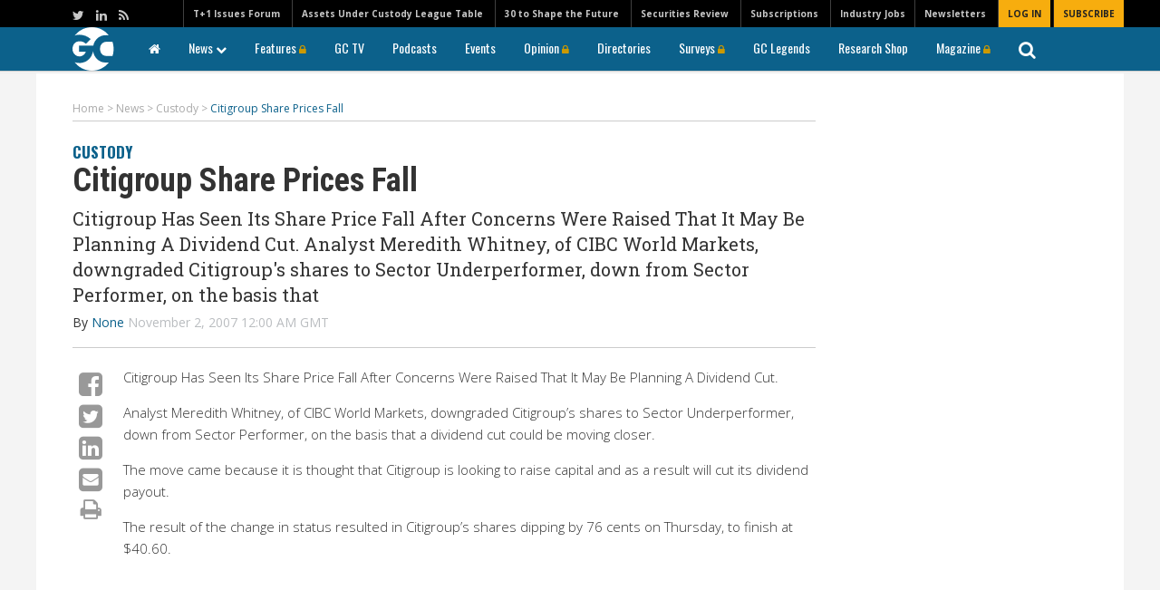

--- FILE ---
content_type: text/html; charset=UTF-8
request_url: https://www.globalcustodian.com/two-citi-executives-leave/
body_size: 15219
content:
<!DOCTYPE html>
<html lang="en">

<head>
    <meta charset="UTF-8">
    <title>
        Two Citi Executives Leave - Global Custodian    </title>
    <meta name="viewport" content="width=device-width, initial-scale=1, user-scalable=yes">
    <meta name="google-site-verification" content="-UPly_32zdSF8bLwJpObE2l9dQy98kIccEkl_fz6M6I" />
    <meta http-equiv="X-UA-Compatible" content="IE=edge" />
    <link rel="icon" href="https://www.globalcustodian.com/wp-content/themes/globalcustodian/images/favicon.ico"/>
    <link rel="apple-touch-icon" href="https://www.globalcustodian.com/wp-content/themes/globalcustodian/images/GC_Logo-Blue-3.png">
    <script type="text/javascript" src="https://securepubads.g.doubleclick.net/tag/js/gpt.js"></script>
        <!-- block from google for dev adn stage site -->
    <meta name="robots" content="index, follow"/>     <!--Place holder for Interstitial, Skin and PPD ads-->
    <div class="zback" style="position:fixed;width:100%;height:100%;top:170px;left:0;overflow:hidden; z-index:-1000;"> <div style="position:relative;width:100%;height:100%;"> <div id="background_content" style="position:absolute;top:0;left:50%;margin-left:-1250px;width:2500px;height:100%;"> <div style="text-align:center;"> <div id="div-gpt-ad-1699529539661-9"></div> </div> </div> </div> </div>
    <div id="div-gpt-ad-1699529539661-10"></div>
    <div id="div-gpt-ad-1699529539661-11"></div>
	


    <!-- Chartbeat -->
    <script type="text/javascript">
        var _sf_startpt = (new Date()).getTime()
    </script>
    <!-- /Chartbeat -->

    <meta name='robots' content='index, follow, max-image-preview:large, max-snippet:-1, max-video-preview:-1' />
	<style>img:is([sizes="auto" i], [sizes^="auto," i]) { contain-intrinsic-size: 3000px 1500px }</style>
	
<!-- Google Tag Manager for WordPress by gtm4wp.com -->
<script data-cfasync="false" data-pagespeed-no-defer>
	var gtm4wp_datalayer_name = "dataLayer";
	var dataLayer = dataLayer || [];
</script>
<!-- End Google Tag Manager for WordPress by gtm4wp.com -->
	<!-- This site is optimized with the Yoast SEO Premium plugin v22.5 (Yoast SEO v26.7) - https://yoast.com/wordpress/plugins/seo/ -->
	<link rel="canonical" href="https://www.globalcustodian.com/two-citi-executives-leave/" />
	<meta property="og:locale" content="en_US" />
	<meta property="og:type" content="article" />
	<meta property="og:title" content="Two Citi Executives Leave" />
	<meta property="og:description" content="Citigroup Inc. has ousted two executives responsible for the bank&#039;s mortgage-backed securities business" />
	<meta property="og:url" content="https://www.globalcustodian.com/two-citi-executives-leave/" />
	<meta property="og:site_name" content="Global Custodian" />
	<meta property="article:published_time" content="2007-11-01T00:00:00+00:00" />
	<meta name="author" content="jigar.patel@strategic-i.com" />
	<meta name="twitter:card" content="summary_large_image" />
	<meta name="twitter:label1" content="Written by" />
	<meta name="twitter:data1" content="jigar.patel@strategic-i.com" />
	<meta name="twitter:label2" content="Est. reading time" />
	<meta name="twitter:data2" content="1 minute" />
	<script type="application/ld+json" class="yoast-schema-graph">{"@context":"https://schema.org","@graph":[{"@type":"Article","@id":"https://www.globalcustodian.com/two-citi-executives-leave/#article","isPartOf":{"@id":"https://www.globalcustodian.com/two-citi-executives-leave/"},"author":{"name":"jigar.patel@strategic-i.com","@id":"https://www.globalcustodian.com/#/schema/person/f9a8ee39ee7b6da3757d5e655e7f55af"},"headline":"Two Citi Executives Leave","datePublished":"2007-11-01T00:00:00+00:00","mainEntityOfPage":{"@id":"https://www.globalcustodian.com/two-citi-executives-leave/"},"wordCount":151,"commentCount":0,"publisher":{"@id":"https://www.globalcustodian.com/#organization"},"articleSection":["People Moves"],"inLanguage":"en-US"},{"@type":"WebPage","@id":"https://www.globalcustodian.com/two-citi-executives-leave/","url":"https://www.globalcustodian.com/two-citi-executives-leave/","name":"Two Citi Executives Leave - Global Custodian","isPartOf":{"@id":"https://www.globalcustodian.com/#website"},"datePublished":"2007-11-01T00:00:00+00:00","breadcrumb":{"@id":"https://www.globalcustodian.com/two-citi-executives-leave/#breadcrumb"},"inLanguage":"en-US","potentialAction":[{"@type":"ReadAction","target":["https://www.globalcustodian.com/two-citi-executives-leave/"]}]},{"@type":"BreadcrumbList","@id":"https://www.globalcustodian.com/two-citi-executives-leave/#breadcrumb","itemListElement":[{"@type":"ListItem","position":1,"name":"Home","item":"https://www.globalcustodian.com/"},{"@type":"ListItem","position":2,"name":"Two Citi Executives Leave"}]},{"@type":"WebSite","@id":"https://www.globalcustodian.com/#website","url":"https://www.globalcustodian.com/","name":"Global Custodian","description":"The Leading quarterly magazine covering the international securities services industry","publisher":{"@id":"https://www.globalcustodian.com/#organization"},"potentialAction":[{"@type":"SearchAction","target":{"@type":"EntryPoint","urlTemplate":"https://www.globalcustodian.com/?s={search_term_string}"},"query-input":{"@type":"PropertyValueSpecification","valueRequired":true,"valueName":"search_term_string"}}],"inLanguage":"en-US"},{"@type":"Organization","@id":"https://www.globalcustodian.com/#organization","name":"Global Custodian","url":"https://www.globalcustodian.com/","logo":{"@type":"ImageObject","inLanguage":"en-US","@id":"https://www.globalcustodian.com/#/schema/logo/image/","url":"https://www.globalcustodian.com/wp-content/uploads/2021/07/GC-logo_blue_abrev.png","contentUrl":"https://www.globalcustodian.com/wp-content/uploads/2021/07/GC-logo_blue_abrev.png","width":341,"height":362,"caption":"Global Custodian"},"image":{"@id":"https://www.globalcustodian.com/#/schema/logo/image/"}},{"@type":"Person","@id":"https://www.globalcustodian.com/#/schema/person/f9a8ee39ee7b6da3757d5e655e7f55af","name":"jigar.patel@strategic-i.com","image":{"@type":"ImageObject","inLanguage":"en-US","@id":"https://www.globalcustodian.com/#/schema/person/image/","url":"https://secure.gravatar.com/avatar/c45c9004391ce09afa895aa9d9e766ae9901b2af89194e3cc05d4a37f6853646?s=96&d=mm&r=g","contentUrl":"https://secure.gravatar.com/avatar/c45c9004391ce09afa895aa9d9e766ae9901b2af89194e3cc05d4a37f6853646?s=96&d=mm&r=g","caption":"jigar.patel@strategic-i.com"},"url":"https://www.globalcustodian.com/author/jigar-patelstrategic-i-com/"}]}</script>
	<!-- / Yoast SEO Premium plugin. -->


<link rel='dns-prefetch' href='//ajax.googleapis.com' />
<link rel='dns-prefetch' href='//www.google.com' />
<script type="text/javascript" id="wpp-js" src="https://www.globalcustodian.com/wp-content/plugins/wordpress-popular-posts/assets/js/wpp.min.js?ver=7.3.6" data-sampling="0" data-sampling-rate="100" data-api-url="https://www.globalcustodian.com/wp-json/wordpress-popular-posts" data-post-id="32141" data-token="f88bb0547c" data-lang="0" data-debug="0"></script>
<script type="text/javascript">
/* <![CDATA[ */
window._wpemojiSettings = {"baseUrl":"https:\/\/s.w.org\/images\/core\/emoji\/16.0.1\/72x72\/","ext":".png","svgUrl":"https:\/\/s.w.org\/images\/core\/emoji\/16.0.1\/svg\/","svgExt":".svg","source":{"concatemoji":"https:\/\/www.globalcustodian.com\/wp-includes\/js\/wp-emoji-release.min.js?ver=6.8.3"}};
/*! This file is auto-generated */
!function(s,n){var o,i,e;function c(e){try{var t={supportTests:e,timestamp:(new Date).valueOf()};sessionStorage.setItem(o,JSON.stringify(t))}catch(e){}}function p(e,t,n){e.clearRect(0,0,e.canvas.width,e.canvas.height),e.fillText(t,0,0);var t=new Uint32Array(e.getImageData(0,0,e.canvas.width,e.canvas.height).data),a=(e.clearRect(0,0,e.canvas.width,e.canvas.height),e.fillText(n,0,0),new Uint32Array(e.getImageData(0,0,e.canvas.width,e.canvas.height).data));return t.every(function(e,t){return e===a[t]})}function u(e,t){e.clearRect(0,0,e.canvas.width,e.canvas.height),e.fillText(t,0,0);for(var n=e.getImageData(16,16,1,1),a=0;a<n.data.length;a++)if(0!==n.data[a])return!1;return!0}function f(e,t,n,a){switch(t){case"flag":return n(e,"\ud83c\udff3\ufe0f\u200d\u26a7\ufe0f","\ud83c\udff3\ufe0f\u200b\u26a7\ufe0f")?!1:!n(e,"\ud83c\udde8\ud83c\uddf6","\ud83c\udde8\u200b\ud83c\uddf6")&&!n(e,"\ud83c\udff4\udb40\udc67\udb40\udc62\udb40\udc65\udb40\udc6e\udb40\udc67\udb40\udc7f","\ud83c\udff4\u200b\udb40\udc67\u200b\udb40\udc62\u200b\udb40\udc65\u200b\udb40\udc6e\u200b\udb40\udc67\u200b\udb40\udc7f");case"emoji":return!a(e,"\ud83e\udedf")}return!1}function g(e,t,n,a){var r="undefined"!=typeof WorkerGlobalScope&&self instanceof WorkerGlobalScope?new OffscreenCanvas(300,150):s.createElement("canvas"),o=r.getContext("2d",{willReadFrequently:!0}),i=(o.textBaseline="top",o.font="600 32px Arial",{});return e.forEach(function(e){i[e]=t(o,e,n,a)}),i}function t(e){var t=s.createElement("script");t.src=e,t.defer=!0,s.head.appendChild(t)}"undefined"!=typeof Promise&&(o="wpEmojiSettingsSupports",i=["flag","emoji"],n.supports={everything:!0,everythingExceptFlag:!0},e=new Promise(function(e){s.addEventListener("DOMContentLoaded",e,{once:!0})}),new Promise(function(t){var n=function(){try{var e=JSON.parse(sessionStorage.getItem(o));if("object"==typeof e&&"number"==typeof e.timestamp&&(new Date).valueOf()<e.timestamp+604800&&"object"==typeof e.supportTests)return e.supportTests}catch(e){}return null}();if(!n){if("undefined"!=typeof Worker&&"undefined"!=typeof OffscreenCanvas&&"undefined"!=typeof URL&&URL.createObjectURL&&"undefined"!=typeof Blob)try{var e="postMessage("+g.toString()+"("+[JSON.stringify(i),f.toString(),p.toString(),u.toString()].join(",")+"));",a=new Blob([e],{type:"text/javascript"}),r=new Worker(URL.createObjectURL(a),{name:"wpTestEmojiSupports"});return void(r.onmessage=function(e){c(n=e.data),r.terminate(),t(n)})}catch(e){}c(n=g(i,f,p,u))}t(n)}).then(function(e){for(var t in e)n.supports[t]=e[t],n.supports.everything=n.supports.everything&&n.supports[t],"flag"!==t&&(n.supports.everythingExceptFlag=n.supports.everythingExceptFlag&&n.supports[t]);n.supports.everythingExceptFlag=n.supports.everythingExceptFlag&&!n.supports.flag,n.DOMReady=!1,n.readyCallback=function(){n.DOMReady=!0}}).then(function(){return e}).then(function(){var e;n.supports.everything||(n.readyCallback(),(e=n.source||{}).concatemoji?t(e.concatemoji):e.wpemoji&&e.twemoji&&(t(e.twemoji),t(e.wpemoji)))}))}((window,document),window._wpemojiSettings);
/* ]]> */
</script>
<style id='wp-emoji-styles-inline-css' type='text/css'>

	img.wp-smiley, img.emoji {
		display: inline !important;
		border: none !important;
		box-shadow: none !important;
		height: 1em !important;
		width: 1em !important;
		margin: 0 0.07em !important;
		vertical-align: -0.1em !important;
		background: none !important;
		padding: 0 !important;
	}
</style>
<link rel='stylesheet' id='wp-block-library-css' href='https://www.globalcustodian.com/wp-includes/css/dist/block-library/style.min.css?ver=6.8.3' type='text/css' media='all' />
<style id='classic-theme-styles-inline-css' type='text/css'>
/*! This file is auto-generated */
.wp-block-button__link{color:#fff;background-color:#32373c;border-radius:9999px;box-shadow:none;text-decoration:none;padding:calc(.667em + 2px) calc(1.333em + 2px);font-size:1.125em}.wp-block-file__button{background:#32373c;color:#fff;text-decoration:none}
</style>
<style id='global-styles-inline-css' type='text/css'>
:root{--wp--preset--aspect-ratio--square: 1;--wp--preset--aspect-ratio--4-3: 4/3;--wp--preset--aspect-ratio--3-4: 3/4;--wp--preset--aspect-ratio--3-2: 3/2;--wp--preset--aspect-ratio--2-3: 2/3;--wp--preset--aspect-ratio--16-9: 16/9;--wp--preset--aspect-ratio--9-16: 9/16;--wp--preset--color--black: #000000;--wp--preset--color--cyan-bluish-gray: #abb8c3;--wp--preset--color--white: #ffffff;--wp--preset--color--pale-pink: #f78da7;--wp--preset--color--vivid-red: #cf2e2e;--wp--preset--color--luminous-vivid-orange: #ff6900;--wp--preset--color--luminous-vivid-amber: #fcb900;--wp--preset--color--light-green-cyan: #7bdcb5;--wp--preset--color--vivid-green-cyan: #00d084;--wp--preset--color--pale-cyan-blue: #8ed1fc;--wp--preset--color--vivid-cyan-blue: #0693e3;--wp--preset--color--vivid-purple: #9b51e0;--wp--preset--gradient--vivid-cyan-blue-to-vivid-purple: linear-gradient(135deg,rgba(6,147,227,1) 0%,rgb(155,81,224) 100%);--wp--preset--gradient--light-green-cyan-to-vivid-green-cyan: linear-gradient(135deg,rgb(122,220,180) 0%,rgb(0,208,130) 100%);--wp--preset--gradient--luminous-vivid-amber-to-luminous-vivid-orange: linear-gradient(135deg,rgba(252,185,0,1) 0%,rgba(255,105,0,1) 100%);--wp--preset--gradient--luminous-vivid-orange-to-vivid-red: linear-gradient(135deg,rgba(255,105,0,1) 0%,rgb(207,46,46) 100%);--wp--preset--gradient--very-light-gray-to-cyan-bluish-gray: linear-gradient(135deg,rgb(238,238,238) 0%,rgb(169,184,195) 100%);--wp--preset--gradient--cool-to-warm-spectrum: linear-gradient(135deg,rgb(74,234,220) 0%,rgb(151,120,209) 20%,rgb(207,42,186) 40%,rgb(238,44,130) 60%,rgb(251,105,98) 80%,rgb(254,248,76) 100%);--wp--preset--gradient--blush-light-purple: linear-gradient(135deg,rgb(255,206,236) 0%,rgb(152,150,240) 100%);--wp--preset--gradient--blush-bordeaux: linear-gradient(135deg,rgb(254,205,165) 0%,rgb(254,45,45) 50%,rgb(107,0,62) 100%);--wp--preset--gradient--luminous-dusk: linear-gradient(135deg,rgb(255,203,112) 0%,rgb(199,81,192) 50%,rgb(65,88,208) 100%);--wp--preset--gradient--pale-ocean: linear-gradient(135deg,rgb(255,245,203) 0%,rgb(182,227,212) 50%,rgb(51,167,181) 100%);--wp--preset--gradient--electric-grass: linear-gradient(135deg,rgb(202,248,128) 0%,rgb(113,206,126) 100%);--wp--preset--gradient--midnight: linear-gradient(135deg,rgb(2,3,129) 0%,rgb(40,116,252) 100%);--wp--preset--font-size--small: 13px;--wp--preset--font-size--medium: 20px;--wp--preset--font-size--large: 36px;--wp--preset--font-size--x-large: 42px;--wp--preset--spacing--20: 0.44rem;--wp--preset--spacing--30: 0.67rem;--wp--preset--spacing--40: 1rem;--wp--preset--spacing--50: 1.5rem;--wp--preset--spacing--60: 2.25rem;--wp--preset--spacing--70: 3.38rem;--wp--preset--spacing--80: 5.06rem;--wp--preset--shadow--natural: 6px 6px 9px rgba(0, 0, 0, 0.2);--wp--preset--shadow--deep: 12px 12px 50px rgba(0, 0, 0, 0.4);--wp--preset--shadow--sharp: 6px 6px 0px rgba(0, 0, 0, 0.2);--wp--preset--shadow--outlined: 6px 6px 0px -3px rgba(255, 255, 255, 1), 6px 6px rgba(0, 0, 0, 1);--wp--preset--shadow--crisp: 6px 6px 0px rgba(0, 0, 0, 1);}:where(.is-layout-flex){gap: 0.5em;}:where(.is-layout-grid){gap: 0.5em;}body .is-layout-flex{display: flex;}.is-layout-flex{flex-wrap: wrap;align-items: center;}.is-layout-flex > :is(*, div){margin: 0;}body .is-layout-grid{display: grid;}.is-layout-grid > :is(*, div){margin: 0;}:where(.wp-block-columns.is-layout-flex){gap: 2em;}:where(.wp-block-columns.is-layout-grid){gap: 2em;}:where(.wp-block-post-template.is-layout-flex){gap: 1.25em;}:where(.wp-block-post-template.is-layout-grid){gap: 1.25em;}.has-black-color{color: var(--wp--preset--color--black) !important;}.has-cyan-bluish-gray-color{color: var(--wp--preset--color--cyan-bluish-gray) !important;}.has-white-color{color: var(--wp--preset--color--white) !important;}.has-pale-pink-color{color: var(--wp--preset--color--pale-pink) !important;}.has-vivid-red-color{color: var(--wp--preset--color--vivid-red) !important;}.has-luminous-vivid-orange-color{color: var(--wp--preset--color--luminous-vivid-orange) !important;}.has-luminous-vivid-amber-color{color: var(--wp--preset--color--luminous-vivid-amber) !important;}.has-light-green-cyan-color{color: var(--wp--preset--color--light-green-cyan) !important;}.has-vivid-green-cyan-color{color: var(--wp--preset--color--vivid-green-cyan) !important;}.has-pale-cyan-blue-color{color: var(--wp--preset--color--pale-cyan-blue) !important;}.has-vivid-cyan-blue-color{color: var(--wp--preset--color--vivid-cyan-blue) !important;}.has-vivid-purple-color{color: var(--wp--preset--color--vivid-purple) !important;}.has-black-background-color{background-color: var(--wp--preset--color--black) !important;}.has-cyan-bluish-gray-background-color{background-color: var(--wp--preset--color--cyan-bluish-gray) !important;}.has-white-background-color{background-color: var(--wp--preset--color--white) !important;}.has-pale-pink-background-color{background-color: var(--wp--preset--color--pale-pink) !important;}.has-vivid-red-background-color{background-color: var(--wp--preset--color--vivid-red) !important;}.has-luminous-vivid-orange-background-color{background-color: var(--wp--preset--color--luminous-vivid-orange) !important;}.has-luminous-vivid-amber-background-color{background-color: var(--wp--preset--color--luminous-vivid-amber) !important;}.has-light-green-cyan-background-color{background-color: var(--wp--preset--color--light-green-cyan) !important;}.has-vivid-green-cyan-background-color{background-color: var(--wp--preset--color--vivid-green-cyan) !important;}.has-pale-cyan-blue-background-color{background-color: var(--wp--preset--color--pale-cyan-blue) !important;}.has-vivid-cyan-blue-background-color{background-color: var(--wp--preset--color--vivid-cyan-blue) !important;}.has-vivid-purple-background-color{background-color: var(--wp--preset--color--vivid-purple) !important;}.has-black-border-color{border-color: var(--wp--preset--color--black) !important;}.has-cyan-bluish-gray-border-color{border-color: var(--wp--preset--color--cyan-bluish-gray) !important;}.has-white-border-color{border-color: var(--wp--preset--color--white) !important;}.has-pale-pink-border-color{border-color: var(--wp--preset--color--pale-pink) !important;}.has-vivid-red-border-color{border-color: var(--wp--preset--color--vivid-red) !important;}.has-luminous-vivid-orange-border-color{border-color: var(--wp--preset--color--luminous-vivid-orange) !important;}.has-luminous-vivid-amber-border-color{border-color: var(--wp--preset--color--luminous-vivid-amber) !important;}.has-light-green-cyan-border-color{border-color: var(--wp--preset--color--light-green-cyan) !important;}.has-vivid-green-cyan-border-color{border-color: var(--wp--preset--color--vivid-green-cyan) !important;}.has-pale-cyan-blue-border-color{border-color: var(--wp--preset--color--pale-cyan-blue) !important;}.has-vivid-cyan-blue-border-color{border-color: var(--wp--preset--color--vivid-cyan-blue) !important;}.has-vivid-purple-border-color{border-color: var(--wp--preset--color--vivid-purple) !important;}.has-vivid-cyan-blue-to-vivid-purple-gradient-background{background: var(--wp--preset--gradient--vivid-cyan-blue-to-vivid-purple) !important;}.has-light-green-cyan-to-vivid-green-cyan-gradient-background{background: var(--wp--preset--gradient--light-green-cyan-to-vivid-green-cyan) !important;}.has-luminous-vivid-amber-to-luminous-vivid-orange-gradient-background{background: var(--wp--preset--gradient--luminous-vivid-amber-to-luminous-vivid-orange) !important;}.has-luminous-vivid-orange-to-vivid-red-gradient-background{background: var(--wp--preset--gradient--luminous-vivid-orange-to-vivid-red) !important;}.has-very-light-gray-to-cyan-bluish-gray-gradient-background{background: var(--wp--preset--gradient--very-light-gray-to-cyan-bluish-gray) !important;}.has-cool-to-warm-spectrum-gradient-background{background: var(--wp--preset--gradient--cool-to-warm-spectrum) !important;}.has-blush-light-purple-gradient-background{background: var(--wp--preset--gradient--blush-light-purple) !important;}.has-blush-bordeaux-gradient-background{background: var(--wp--preset--gradient--blush-bordeaux) !important;}.has-luminous-dusk-gradient-background{background: var(--wp--preset--gradient--luminous-dusk) !important;}.has-pale-ocean-gradient-background{background: var(--wp--preset--gradient--pale-ocean) !important;}.has-electric-grass-gradient-background{background: var(--wp--preset--gradient--electric-grass) !important;}.has-midnight-gradient-background{background: var(--wp--preset--gradient--midnight) !important;}.has-small-font-size{font-size: var(--wp--preset--font-size--small) !important;}.has-medium-font-size{font-size: var(--wp--preset--font-size--medium) !important;}.has-large-font-size{font-size: var(--wp--preset--font-size--large) !important;}.has-x-large-font-size{font-size: var(--wp--preset--font-size--x-large) !important;}
:where(.wp-block-post-template.is-layout-flex){gap: 1.25em;}:where(.wp-block-post-template.is-layout-grid){gap: 1.25em;}
:where(.wp-block-columns.is-layout-flex){gap: 2em;}:where(.wp-block-columns.is-layout-grid){gap: 2em;}
:root :where(.wp-block-pullquote){font-size: 1.5em;line-height: 1.6;}
</style>
<link rel='stylesheet' id='Total_Soft_Poll-css' href='https://www.globalcustodian.com/wp-content/plugins/TS-Poll/CSS/Total-Soft-Poll-Widget.css?ver=6.8.3' type='text/css' media='all' />
<link rel='stylesheet' id='fontawesome-css-css' href='https://www.globalcustodian.com/wp-content/plugins/TS-Poll/CSS/totalsoft.css?ver=6.8.3' type='text/css' media='all' />
<link rel='stylesheet' id='im-esco-css-css' href='https://www.globalcustodian.com/wp-content/plugins/esco/dist/css/im-esco.css?ver=2.0.3' type='text/css' media='all' />
<link rel='stylesheet' id='rs-plugin-settings-css' href='https://www.globalcustodian.com/wp-content/plugins/revslider%202/public/assets/css/settings.css?ver=5.4.8.3' type='text/css' media='all' />
<style id='rs-plugin-settings-inline-css' type='text/css'>
#rs-demo-id {}
</style>
<link rel='stylesheet' id='wp-polls-css' href='https://www.globalcustodian.com/wp-content/plugins/wp-polls/polls-css.css?ver=2.77.3' type='text/css' media='all' />
<style id='wp-polls-inline-css' type='text/css'>
.wp-polls .pollbar {
	margin: 1px;
	font-size: 6px;
	line-height: 8px;
	height: 8px;
	background-image: url('https://www.globalcustodian.com/wp-content/plugins/wp-polls/images/default/pollbg.gif');
	border: 1px solid #c8c8c8;
}

</style>
<link rel='stylesheet' id='wordpress-popular-posts-css-css' href='https://www.globalcustodian.com/wp-content/plugins/wordpress-popular-posts/assets/css/wpp.css?ver=7.3.6' type='text/css' media='all' />
<link rel='stylesheet' id='tablepress-default-css' href='https://www.globalcustodian.com/wp-content/plugins/tablepress/css/build/default.css?ver=3.2.6' type='text/css' media='all' />
<link rel='stylesheet' id='fancybox-css' href='https://www.globalcustodian.com/wp-content/themes/globalcustodian/css/jquery.fancybox.css?ver=1.9.6' type='text/css' media='all' />
<link rel='stylesheet' id='slicknav-css' href='https://www.globalcustodian.com/wp-content/themes/globalcustodian/css/slicknav.css?ver=1.9.6' type='text/css' media='all' />
<link rel='stylesheet' id='bootstrap-css' href='https://www.globalcustodian.com/wp-content/themes/globalcustodian/css/bootstrap.min.css?ver=1.9.6' type='text/css' media='all' />
<link rel='stylesheet' id='style-css' href='https://www.globalcustodian.com/wp-content/themes/globalcustodian/style.css?ver=1.9.6' type='text/css' media='all' />
<link rel='stylesheet' id='imdms-css-css' href='https://www.globalcustodian.com/wp-content/themes/globalcustodian/assets/css/app.css?ver=1.9.6' type='text/css' media='all' />
<link rel='stylesheet' id='template-specific-css' href='https://www.globalcustodian.com/wp-content/themes/globalcustodian/css/single.css?ver=1.9.6' type='text/css' media='all' />
<script type="text/javascript" src="https://ajax.googleapis.com/ajax/libs/jquery/1.12.0/jquery.min.js" id="jquery-js"></script>
<script type="text/javascript" src="https://www.globalcustodian.com/wp-includes/js/jquery/ui/core.min.js?ver=1.13.3" id="jquery-ui-core-js"></script>
<script type="text/javascript" id="Total_Soft_Poll-js-extra">
/* <![CDATA[ */
var object = {"ajaxurl":"https:\/\/www.globalcustodian.com\/wp-admin\/admin-ajax.php"};
/* ]]> */
</script>
<script type="text/javascript" src="https://www.globalcustodian.com/wp-content/plugins/TS-Poll/JS/Total-Soft-Poll-Widget.js?ver=6.8.3" id="Total_Soft_Poll-js"></script>
<script type="text/javascript" src="https://www.globalcustodian.com/wp-content/plugins/revslider%202/public/assets/js/jquery.themepunch.tools.min.js?ver=5.4.8.3" id="tp-tools-js"></script>
<script type="text/javascript" src="https://www.globalcustodian.com/wp-content/plugins/revslider%202/public/assets/js/jquery.themepunch.revolution.min.js?ver=5.4.8.3" id="revmin-js"></script>
<link rel="https://api.w.org/" href="https://www.globalcustodian.com/wp-json/" /><link rel="alternate" title="JSON" type="application/json" href="https://www.globalcustodian.com/wp-json/wp/v2/posts/32141" /><link rel="EditURI" type="application/rsd+xml" title="RSD" href="https://www.globalcustodian.com/xmlrpc.php?rsd" />
<link rel='shortlink' href='https://www.globalcustodian.com/?p=32141' />
<link rel="alternate" title="oEmbed (JSON)" type="application/json+oembed" href="https://www.globalcustodian.com/wp-json/oembed/1.0/embed?url=https%3A%2F%2Fwww.globalcustodian.com%2Ftwo-citi-executives-leave%2F" />
<link rel="alternate" title="oEmbed (XML)" type="text/xml+oembed" href="https://www.globalcustodian.com/wp-json/oembed/1.0/embed?url=https%3A%2F%2Fwww.globalcustodian.com%2Ftwo-citi-executives-leave%2F&#038;format=xml" />

<!-- Google Tag Manager for WordPress by gtm4wp.com -->
<!-- GTM Container placement set to manual -->
<script data-cfasync="false" data-pagespeed-no-defer type="text/javascript">
	var dataLayer_content = {"pagePostType":"post","pagePostType2":"single-post","pageCategory":["people-moves"],"pagePostAuthor":"jigar.patel@strategic-i.com"};
	dataLayer.push( dataLayer_content );
</script>
<script data-cfasync="false" data-pagespeed-no-defer type="text/javascript">
(function(w,d,s,l,i){w[l]=w[l]||[];w[l].push({'gtm.start':
new Date().getTime(),event:'gtm.js'});var f=d.getElementsByTagName(s)[0],
j=d.createElement(s),dl=l!='dataLayer'?'&l='+l:'';j.async=true;j.src=
'//www.googletagmanager.com/gtm.js?id='+i+dl;f.parentNode.insertBefore(j,f);
})(window,document,'script','dataLayer','GTM-TLR29N5');
</script>
<!-- End Google Tag Manager for WordPress by gtm4wp.com -->            <style id="wpp-loading-animation-styles">@-webkit-keyframes bgslide{from{background-position-x:0}to{background-position-x:-200%}}@keyframes bgslide{from{background-position-x:0}to{background-position-x:-200%}}.wpp-widget-block-placeholder,.wpp-shortcode-placeholder{margin:0 auto;width:60px;height:3px;background:#dd3737;background:linear-gradient(90deg,#dd3737 0%,#571313 10%,#dd3737 100%);background-size:200% auto;border-radius:3px;-webkit-animation:bgslide 1s infinite linear;animation:bgslide 1s infinite linear}</style>
            	<link href="https://www.globalcustodian.com/wp-content/themes/globalcustodian/css/hummingbird-treeview.css" rel="stylesheet" type="text/css">
<meta name="generator" content="Elementor 3.34.1; features: additional_custom_breakpoints; settings: css_print_method-external, google_font-enabled, font_display-auto">
			<style>
				.e-con.e-parent:nth-of-type(n+4):not(.e-lazyloaded):not(.e-no-lazyload),
				.e-con.e-parent:nth-of-type(n+4):not(.e-lazyloaded):not(.e-no-lazyload) * {
					background-image: none !important;
				}
				@media screen and (max-height: 1024px) {
					.e-con.e-parent:nth-of-type(n+3):not(.e-lazyloaded):not(.e-no-lazyload),
					.e-con.e-parent:nth-of-type(n+3):not(.e-lazyloaded):not(.e-no-lazyload) * {
						background-image: none !important;
					}
				}
				@media screen and (max-height: 640px) {
					.e-con.e-parent:nth-of-type(n+2):not(.e-lazyloaded):not(.e-no-lazyload),
					.e-con.e-parent:nth-of-type(n+2):not(.e-lazyloaded):not(.e-no-lazyload) * {
						background-image: none !important;
					}
				}
			</style>
			<meta name="generator" content="Powered by Slider Revolution 5.4.8.3 - responsive, Mobile-Friendly Slider Plugin for WordPress with comfortable drag and drop interface." />
<link rel="icon" href="https://www.globalcustodian.com/wp-content/uploads/2025/03/GC-100.jpg" sizes="32x32" />
<link rel="icon" href="https://www.globalcustodian.com/wp-content/uploads/2025/03/GC-100.jpg" sizes="192x192" />
<link rel="apple-touch-icon" href="https://www.globalcustodian.com/wp-content/uploads/2025/03/GC-100.jpg" />
<meta name="msapplication-TileImage" content="https://www.globalcustodian.com/wp-content/uploads/2025/03/GC-100.jpg" />
<script type="text/javascript">function setREVStartSize(e){									
						try{ e.c=jQuery(e.c);var i=jQuery(window).width(),t=9999,r=0,n=0,l=0,f=0,s=0,h=0;
							if(e.responsiveLevels&&(jQuery.each(e.responsiveLevels,function(e,f){f>i&&(t=r=f,l=e),i>f&&f>r&&(r=f,n=e)}),t>r&&(l=n)),f=e.gridheight[l]||e.gridheight[0]||e.gridheight,s=e.gridwidth[l]||e.gridwidth[0]||e.gridwidth,h=i/s,h=h>1?1:h,f=Math.round(h*f),"fullscreen"==e.sliderLayout){var u=(e.c.width(),jQuery(window).height());if(void 0!=e.fullScreenOffsetContainer){var c=e.fullScreenOffsetContainer.split(",");if (c) jQuery.each(c,function(e,i){u=jQuery(i).length>0?u-jQuery(i).outerHeight(!0):u}),e.fullScreenOffset.split("%").length>1&&void 0!=e.fullScreenOffset&&e.fullScreenOffset.length>0?u-=jQuery(window).height()*parseInt(e.fullScreenOffset,0)/100:void 0!=e.fullScreenOffset&&e.fullScreenOffset.length>0&&(u-=parseInt(e.fullScreenOffset,0))}f=u}else void 0!=e.minHeight&&f<e.minHeight&&(f=e.minHeight);e.c.closest(".rev_slider_wrapper").css({height:f})					
						}catch(d){console.log("Failure at Presize of Slider:"+d)}						
					};</script>
		<style type="text/css" id="wp-custom-css">
			body.home .featured-article .featured-article_content .image-container .featured-article_content--image img {
    -o-object-fit: cover;
    object-fit: fill !important;
    -o-object-position: center;
    object-position: center;
    width: 100%;
}

.homepage-highlights img.mini-sidebar{
	position: unset!important;
}
.homepage-highlights div.text{
	padding-top:140px!important;
}

#polls-8 p:nth-of-type(3) {
    text-align: left !important;
}


#polls-8 p strong {
	font-weight: 400 !important;
	font-family: "Roboto Condensed", "Times New Roman", Times, serif !important;
    font-size: 16px !important;
}

.footer-logo {
  display: flex;
  align-items: center;
  gap: 10px; /* space between items */
  flex-wrap: wrap; /* optional: makes it responsive on smaller screens */
	color:#ffffff;
}

.main-footer .footer-bar .footer-logo .fl-logo {
    max-width: 150px !important;
    width: 150px !important;
}

.iframed.img_ad {
  position: relative;
}

/* Allow the bootstrap column & article body to shrink */
body.postid-87269 .no-padding-left.body-content.col-md-11,
body.postid-87269 .no-padding-left.body-content.col-md-11 .article-body.article-text {
  min-width: 0 !important;
}

/* Wrapper style (if wrapper exists) */
body.postid-87269 .table-wrapper {
  overflow-x: auto;
  max-width: 100%;
  -webkit-overflow-scrolling: touch;
}

/* If there is no wrapper, allow the table itself to scroll and be contained */
body.postid-87269 .article-body.article-text table {
  display: block !important;        /* prevents table from forcing parent's width */
  width: 100% !important;
  max-width: 100% !important;
  table-layout: fixed !important;   /* distributes columns and prevents overflow */
  overflow-x: auto !important;
}

/* Make cells wrap instead of expanding */
body.postid-87269 .article-body.article-text table td,
body.postid-87269 .article-body.article-text table th {
  white-space: normal !important;
  word-break: break-word !important;
  overflow-wrap: anywhere !important;
}

/* Make images inside table responsive */
body.postid-87269 .article-body.article-text table img {
  max-width: 100% !important;
  height: auto !important;
  display: block !important;
}

/* Homepage Ad Adjustments */
.home .main-content {
    padding-bottom: 0px !important;
	  margin-bottom: 0px !important;
}
.home .main-footer {
    margin-top: 0px !important;
}
.home {
	background-color: #FFFFFF !important;
}







		</style>
		</head>

<body class="wp-singular post-template-default single single-post postid-32141 single-format-standard wp-theme-globalcustodian page elementor-default elementor-kit-69524">

    
<!-- GTM Container placement set to manual -->
<!-- Google Tag Manager (noscript) -->
				<noscript><iframe src="https://www.googletagmanager.com/ns.html?id=GTM-TLR29N5" height="0" width="0" style="display:none;visibility:hidden" aria-hidden="true"></iframe></noscript>
<!-- End Google Tag Manager (noscript) -->
    <!-- Trade Festival Header -->
        <div class="main-header">
    	<div style="display:none;">
            <div id="main-search">
            	<form method="get" action="/" role="search">
                    <input class="search-input" data-placeholder="search" placeholder="search" id="sitesearch" name="s" type="text"><input class="search-submit" aria-hidden="true" value="GO" type="submit">
                </form>
            </div>
        </div>
        <header>
        <div id="sticky-nav" class="hidden-xs">
            <div class="main-nav">
                <div class="container relative">
                    <nav class="col-sm-12">
					<ul id="menu-main-nav" class="menu"><li id="menu-item-337" class="hidden-xs logo menu-item menu-item-type-custom menu-item-object-custom menu-item-337"><a href="/"><img src="https://www.globalcustodian.com/wp-content/uploads/2025/01/gc-35-years0-1.png" width="99" height="48" alt="Global Custodian" style="max-width: 99px"></a></li>
<li id="menu-item-338" class="hidden-xs hidden-sm menu-item menu-item-type-custom menu-item-object-custom menu-item-338"><a href="/"><i class="fa fa-home" aria-hidden="true"></i></a></li>
<li id="menu-item-339" class="menu-item menu-item-type-custom menu-item-object-custom menu-item-has-children menu-item-339"><a href="/news/">News <i aria-hidden="true" class="fa fa-chevron-down fa-1"></i></a>
<ul class="sub-menu">
	<li id="menu-item-50409" class="menu-item menu-item-type-taxonomy menu-item-object-category menu-item-50409"><a href="https://www.globalcustodian.com/news/custody/">Custody</a></li>
	<li id="menu-item-50410" class="menu-item menu-item-type-taxonomy menu-item-object-category menu-item-50410"><a href="https://www.globalcustodian.com/news/technology/">Technology</a></li>
	<li id="menu-item-50411" class="menu-item menu-item-type-taxonomy menu-item-object-category menu-item-50411"><a href="https://www.globalcustodian.com/news/market-infrastructure/">Market Infrastructure</a></li>
	<li id="menu-item-50412" class="menu-item menu-item-type-taxonomy menu-item-object-category menu-item-50412"><a href="https://www.globalcustodian.com/news/fund-administration/">Fund Administration</a></li>
	<li id="menu-item-50413" class="menu-item menu-item-type-taxonomy menu-item-object-category current-post-ancestor current-menu-parent current-post-parent menu-item-50413"><a href="https://www.globalcustodian.com/news/people-moves/">People Moves</a></li>
	<li id="menu-item-50414" class="menu-item menu-item-type-taxonomy menu-item-object-category menu-item-50414"><a href="https://www.globalcustodian.com/news/securities-finance/">Securities Finance</a></li>
	<li id="menu-item-50415" class="menu-item menu-item-type-taxonomy menu-item-object-category menu-item-50415"><a href="https://www.globalcustodian.com/news/prime-brokerage/">Prime Brokerage</a></li>
	<li id="menu-item-50417" class="menu-item menu-item-type-taxonomy menu-item-object-category menu-item-50417"><a href="https://www.globalcustodian.com/news/regulation/">Regulation</a></li>
	<li id="menu-item-51731" class="menu-item menu-item-type-taxonomy menu-item-object-category menu-item-51731"><a href="https://www.globalcustodian.com/news/events/">Events</a></li>
	<li id="menu-item-78251" class="menu-item menu-item-type-taxonomy menu-item-object-category menu-item-78251"><a href="https://www.globalcustodian.com/news/settlement/">Settlement</a></li>
</ul>
</li>
<li id="menu-item-366" class="menu-item menu-item-type-custom menu-item-object-custom menu-item-366"><a href="/features/">Features <i aria-hidden="true" class="fa fa-lock"></i></a></li>
<li id="menu-item-367" class="menu-item menu-item-type-custom menu-item-object-custom menu-item-367"><a href="/multimedia/">GC TV</a></li>
<li id="menu-item-60972" class="menu-item menu-item-type-post_type_archive menu-item-object-podcasts menu-item-60972"><a href="https://www.globalcustodian.com/podcasts/">Podcasts</a></li>
<li id="menu-item-368" class="menu-item menu-item-type-custom menu-item-object-custom menu-item-368"><a href="/events/">Events</a></li>
<li id="menu-item-369" class="menu-item menu-item-type-custom menu-item-object-custom menu-item-369"><a href="/blog/">Opinion <i aria-hidden="true" class="fa fa-lock"></i></a></li>
<li id="menu-item-370" class="menu-item menu-item-type-custom menu-item-object-custom menu-item-370"><a href="/directories/">Directories</a></li>
<li id="menu-item-371" class="menu-item menu-item-type-custom menu-item-object-custom menu-item-371"><a href="/surveys/">Surveys <i aria-hidden="true" class="fa fa-lock"></i></a></li>
<li id="menu-item-372" class="menu-item menu-item-type-custom menu-item-object-custom menu-item-372"><a href="/gc-legends/">GC Legends</a></li>
<li id="menu-item-373" class="menu-item menu-item-type-custom menu-item-object-custom menu-item-373"><a href="https://store.globalcustodian.com/research-reports.htm">Research Shop</a></li>
<li id="menu-item-78252" class="menu-item menu-item-type-custom menu-item-object-custom menu-item-78252"><a href="/issue/">Magazine <i aria-hidden="true" class="fa fa-lock"></i></a></li>
<li id="menu-item-340" class="search-button menu-item menu-item-type-custom menu-item-object-custom menu-item-340"><a href="#main-search"><i class="fa fa-search"></i><span class="hidden-lg hidden-md" style="font-size:14px; padding-left:5px;">Search </span></a></li>
</ul>                    </nav>
                </div>
            </div>
        </div>
        <div class="super-nav hidden-xs">
            <div class="container">

                <ul class="social-nav">
					    <li><a href="https://twitter.com/globalcustodian" target="_blank"><i class="fa fa-twitter"></i></a></li>
    <li><a href="https://www.linkedin.com/company/35523271/" target="_blank"><i class="fa fa-linkedin"></i></a></li>
    <li><a href="https://www.globalcustodian.com/feed/" target="_blank"><i class="fa fa-rss"></i></a></li>
                </ul>

                <ul class="menu-top-nav login-buttons">
                	                            <li class="newsletter-button"><a href="https://store.globalcustodian.com/newsletter-registration">Newsletters</a></li>
                                                    <li class="register-button"><a href="https://www.globalcustodian.com/login/">LOG IN</a></li>
                                                    <li class="signin-button"><a href="https://store.globalcustodian.com/">SUBSCRIBE</a></li>
                                        </ul>

				<ul id="menu-header-supernav" class="menu-top-nav"><li id="menu-item-77396" class="menu-item menu-item-type-custom menu-item-object-custom menu-item-77396"><a target="_blank" href="https://thevx.io/t1-industry-log/">T+1 Issues Forum</a></li>
<li id="menu-item-66346" class="menu-item menu-item-type-post_type menu-item-object-page menu-item-66346"><a href="https://www.globalcustodian.com/custodians-assets-under-custody/">Assets Under Custody League Table</a></li>
<li id="menu-item-58692" class="menu-item menu-item-type-post_type menu-item-object-page menu-item-58692"><a href="https://www.globalcustodian.com/30-to-shape-the-future/">30 to Shape the Future</a></li>
<li id="menu-item-59459" class="menu-item menu-item-type-post_type menu-item-object-page menu-item-59459"><a href="https://www.globalcustodian.com/securities-review/">Securities Review</a></li>
<li id="menu-item-58267" class="menu-item menu-item-type-post_type menu-item-object-page menu-item-58267"><a href="https://www.globalcustodian.com/subscription-services/">Subscriptions</a></li>
<li id="menu-item-78253" class="menu-item menu-item-type-custom menu-item-object-custom menu-item-78253"><a href="https://www.globalcustodian.com/industry-jobs/">Industry Jobs</a></li>
</ul>            </div>
        </div>
        <div class="main-nav">
            <div class="container relative">
                <nav class="main-menu-nav hidden-xs">
					<ul id="menu-main-nav-1" class="menu"><li class="hidden-xs logo menu-item menu-item-type-custom menu-item-object-custom menu-item-337"><a href="/"><img src="https://www.globalcustodian.com/wp-content/uploads/2025/01/gc-35-years0-1.png" width="99" height="48" alt="Global Custodian" style="max-width: 99px"></a></li>
<li class="hidden-xs hidden-sm menu-item menu-item-type-custom menu-item-object-custom menu-item-338"><a href="/"><i class="fa fa-home" aria-hidden="true"></i></a></li>
<li class="menu-item menu-item-type-custom menu-item-object-custom menu-item-has-children menu-item-339"><a href="/news/">News <i aria-hidden="true" class="fa fa-chevron-down fa-1"></i></a>
<ul class="sub-menu">
	<li class="menu-item menu-item-type-taxonomy menu-item-object-category menu-item-50409"><a href="https://www.globalcustodian.com/news/custody/">Custody</a></li>
	<li class="menu-item menu-item-type-taxonomy menu-item-object-category menu-item-50410"><a href="https://www.globalcustodian.com/news/technology/">Technology</a></li>
	<li class="menu-item menu-item-type-taxonomy menu-item-object-category menu-item-50411"><a href="https://www.globalcustodian.com/news/market-infrastructure/">Market Infrastructure</a></li>
	<li class="menu-item menu-item-type-taxonomy menu-item-object-category menu-item-50412"><a href="https://www.globalcustodian.com/news/fund-administration/">Fund Administration</a></li>
	<li class="menu-item menu-item-type-taxonomy menu-item-object-category current-post-ancestor current-menu-parent current-post-parent menu-item-50413"><a href="https://www.globalcustodian.com/news/people-moves/">People Moves</a></li>
	<li class="menu-item menu-item-type-taxonomy menu-item-object-category menu-item-50414"><a href="https://www.globalcustodian.com/news/securities-finance/">Securities Finance</a></li>
	<li class="menu-item menu-item-type-taxonomy menu-item-object-category menu-item-50415"><a href="https://www.globalcustodian.com/news/prime-brokerage/">Prime Brokerage</a></li>
	<li class="menu-item menu-item-type-taxonomy menu-item-object-category menu-item-50417"><a href="https://www.globalcustodian.com/news/regulation/">Regulation</a></li>
	<li class="menu-item menu-item-type-taxonomy menu-item-object-category menu-item-51731"><a href="https://www.globalcustodian.com/news/events/">Events</a></li>
	<li class="menu-item menu-item-type-taxonomy menu-item-object-category menu-item-78251"><a href="https://www.globalcustodian.com/news/settlement/">Settlement</a></li>
</ul>
</li>
<li class="menu-item menu-item-type-custom menu-item-object-custom menu-item-366"><a href="/features/">Features <i aria-hidden="true" class="fa fa-lock"></i></a></li>
<li class="menu-item menu-item-type-custom menu-item-object-custom menu-item-367"><a href="/multimedia/">GC TV</a></li>
<li class="menu-item menu-item-type-post_type_archive menu-item-object-podcasts menu-item-60972"><a href="https://www.globalcustodian.com/podcasts/">Podcasts</a></li>
<li class="menu-item menu-item-type-custom menu-item-object-custom menu-item-368"><a href="/events/">Events</a></li>
<li class="menu-item menu-item-type-custom menu-item-object-custom menu-item-369"><a href="/blog/">Opinion <i aria-hidden="true" class="fa fa-lock"></i></a></li>
<li class="menu-item menu-item-type-custom menu-item-object-custom menu-item-370"><a href="/directories/">Directories</a></li>
<li class="menu-item menu-item-type-custom menu-item-object-custom menu-item-371"><a href="/surveys/">Surveys <i aria-hidden="true" class="fa fa-lock"></i></a></li>
<li class="menu-item menu-item-type-custom menu-item-object-custom menu-item-372"><a href="/gc-legends/">GC Legends</a></li>
<li class="menu-item menu-item-type-custom menu-item-object-custom menu-item-373"><a href="https://store.globalcustodian.com/research-reports.htm">Research Shop</a></li>
<li class="menu-item menu-item-type-custom menu-item-object-custom menu-item-78252"><a href="/issue/">Magazine <i aria-hidden="true" class="fa fa-lock"></i></a></li>
<li class="search-button menu-item menu-item-type-custom menu-item-object-custom menu-item-340"><a href="#main-search"><i class="fa fa-search"></i><span class="hidden-lg hidden-md" style="font-size:14px; padding-left:5px;">Search </span></a></li>
</ul>                </nav>
            </div>
            <div class="mobile-nav hidden-sm hidden-md  hidden-lg">
                <div class="row relative">
                    <nav class="navigation-row col-xs-12">
                        <a href="https://www.globalcustodian.com"><img src="https://www.globalcustodian.com/wp-content/uploads/2025/01/gc-35-years0-1.png" class="mobile-logo" /></a>
                    </nav>
                </div>
            </div>
        </div>
    </header>
    <div class="header-ad-container">
        <div class="container">
            <div class="col-sm-12">
              <div class="header-ad">
                                    <!-- topbanner -->
                    <div id="div-gpt-ad-1699529539661-0"></div>
				    
                              </div>
            </div>
        </div>
    </div>
</div>
<hr class="divider" />
    <div class="main-container container">
        <main>
        <article data-url="https://www.globalcustodian.com/two-citi-executives-leave/"  class="clearfix" data-category="People Moves " data-postjs="">
        	<div class="white-background cf">
             <script type="text/javascript">
                ads_s1 ="news";
                ads_s2 = "article";
                ads_pid= "news32141";
                ads_topbanner = true;
               //ads_midbanner = true;
               //ads_botbanner = true;
               //Previous post id exist            </script>
                <div class="main-content col-sm-12 col-md-8">
                    <div class="article-page indented-section clearfix">
                                                <div class="breadcrumbs" typeof="BreadcrumbList" vocab="https://schema.org/">
                               <span property="itemListElement" typeof="ListItem"><a property="item" typeof="WebPage" title="Go to Global Custodian." href="https://www.globalcustodian.com" class="home"><span property="name">Home</span></a><meta property="position" content="1"></span> &gt; <span property="itemListElement" typeof="ListItem"><a property="item" typeof="WebPage" title="Go to the News category archives." href="https://www.globalcustodian.com/news/" class="taxonomy category"><span property="name">News</span></a><meta property="position" content="2"></span> &gt; <span property="itemListElement" typeof="ListItem"><a property="item" typeof="WebPage" title="Go to the People Moves category archives." href="https://www.globalcustodian.com/news/people-moves/" class="taxonomy category"><span property="name">People Moves</span></a><meta property="position" content="3"></span> &gt; <span property="itemListElement" typeof="ListItem"><span property="name">Two Citi Executives Leave</span><meta property="position" content="4"></span>                            </div>
                                          <header>
                                                        <span class="article-info">
                                                                 <strong class="all-caps" style="padding-right:5px;"><a href="https://www.globalcustodian.com/news/people-moves/" rel="category tag">People Moves</a> </strong>
                                                         </span>
                                                        <h1 class="article-title-basic">Two Citi Executives Leave</h1>
                                                        <div class="article-summery-basic">
                                Citigroup Inc. has ousted two executives responsible for the bank's mortgage-backed securities business                            </div>
                                                        <div class="author">
                            By <a href="mailto:editors@globalcustodian.com">None</a> <time datetime="November 1, 2007 12:00 AM">November 1, 2007 12:00 AM GMT</time>                            </div>
                        </header>
                                            <div class="row">
                        	<div class="scroll-anchor clearfix">
                            <div class="col-md-1 col-sm-12 social-media-container" style="position:static">
    <aside class="social-media element-scroll">
        <div class="row">
            <ol>
                <li class=" col-md-12"><a href="#" data-href="#" class="facebook-share-link fancybox" onclick="window.open(this.href,'targetWindow','toolbar=no,location=no,status=no,menubar=no,scrollbars=yes,resizable=yes,width=800,height=500');return false;"><i class="fa fa-facebook-square" aria-hidden="true"></i></a></li>
                <li class=" col-md-12"><a href="#" class="twitter-share-link fancybox" onclick="window.open(this.href,'targetWindow','toolbar=no,location=no,status=no,menubar=no,scrollbars=yes,resizable=yes,width=800,height=500');return false;"><i class="fa fa-twitter-square" aria-hidden="true"></i></a></li>
                <li class=" col-md-12"><a href="#" class="linkedin-share-link" onclick="window.open(this.href,'targetWindow','toolbar=no,location=no,status=no,menubar=no,scrollbars=yes,resizable=yes,width=800,height=500');return false;"><i class="fa fa-linkedin-square" aria-hidden="true"></i></a></li>
                <li class=" col-md-12 social-email">
                <a href="#" title="Email this article" class="email-share-link"><i class="fa fa-envelope-square" aria-hidden="true"></i></a></li>
                <li class=" col-md-12 social-print">
                <a href="#" class="print-share-link" onclick="window.open(this.href,'targetWindow','toolbar=no,location=no,status=no,menubar=no,scrollbars=yes,resizable=yes,width=800,height=1000');return false;" title="Print this article"><i class="fa fa-print" aria-hidden="true"></i></a></li>
                <!-- <li class=" col-md-12 social-reprint">
                <a href="#" class="reprint-share-link" title="Request a reprint"><i class="fa fa-file-text" aria-hidden="true"></i></a></li>-->
            </ol>
        </div>
    </aside>
</div>

                                <div class="no-padding-left body-content col-md-11 col-sm-12">
                                    <div class="article-body article-text">
                                        <p>Citigroup Inc. has ousted two executives responsible for the bank&#8217;s mortgage-backed securities business, according to published reports, CNN reports.</p><p>The Wall Street Journal and Financial Times report that Michael Raynes, head of structured credit, and Nestor Dominguez, co-head of collateralized debt, left Citi yesterday.</p><p>The departures come after Citi took a $2.2 billion writedown in the third quarter related to sub-prime mortgage-backed securities and collateralized debt obligations.</p><p>Growing concerns about Citi&#8217;s investment bank led the company to combine two of its investment units into one earlier this month. Tom Maheras, a veteran of Citi&#8217;s capital markets business, left the firm as part of that shake up.</p><p>Pressure is growing on Citi CEO Chuck Prince following the retirement of Merrill Lynch&#8217;s Stanley O&#8217;Neal. O&#8217;Neal stepped down from Merrill on Tuesday after the company reported a staggering $7.9 billion writedown due to bad mortgage bets.</p>                                    </div>

                                    <div class="after-content-dianomi-advert"><div class="content-wrap"><!--Smartad # 5956: Global Custodian - 6 ads - 765x200-->
		<iframe WIDTH="765" HEIGHT="200" SCROLLING="NO" src="https://www.dianomi.com/smartads.epl?id=5956" style="width: 100%; height: 200px; border: none; overflow: hidden;"></iframe></div></div>                                </div>
                                <!-- /article-body -->
                        	</div>

                        </div>
                        <!-- /row -->
                        <p class="no-show">
                            &laquo; <a href="https://www.globalcustodian.com/as-credit-derivatives-grow-t-zero-expands/" rel="prev">As Credit Derivatives Grow, T-Zero Expands</a>                            <a rel="prev_id" id="32149"></a>
                        </p>
                        <i class="fa fa-spinner fa-pulse fa-3x fa-fw"></i>
                    </div>
                    <!-- /article-page -->
                </div>

                <div class="main-sidebar col-sm-12 col-md-4">
    <aside>
                <div class="AddIsLandHere32149" ></div>
        <section class="box-ad ad">
        	<div id="div-gpt-ad-1699529539661-5"></div>
        </section>
        <!-- featured video -->
                <!-- /featured video -->
        <section class="box-ad ad">
            <div id="div-gpt-ad-1699529539661-7"></div>
        </section>
        <div class="AddBotIsLandHere32149" ></div>

        <section class="box-ad ad"><!--Smartad # 5957: Global Custodian - Right Rail 5 ads - 300x450-->
		<iframe WIDTH="300" HEIGHT="450" SCROLLING="NO" src="https://www.dianomi.com/smartads.epl?id=5957" style="width: 300px; height: 450px; border: none; overflow: hidden;"></iframe></section>    </aside>
</div>
                </div>
                    <div class="article32149"></div>
            </article>
        </main>

    </div>
    <!-- /main container -->
    <div class="main-footer">
  <footer>
    <div class="cf">
      <div class="footer-bar clearfix">
        <div class="container">
          <div class="footer-logo col-xs-5"> <a href="https://www.globalcustodian.com"><img src="https://www.globalcustodian.com/wp-content/uploads/2024/01/gc-35-years.svg" alt="Global Custodian"></a> Part of: <img class="fl-logo" src="https://www.globalcustodian.com/wp-content/themes/globalcustodian/images/FL_Logo1_White.png" alt="Finelight Group Logo"></div>
          <div class="col-xs-7">
            <h5 class="hidden-xs">FOLLOW GLOBAL CUSTODIAN</h5>
            <ul class="footernav-links no-inline-block-space">
			      <li><a href="https://twitter.com/globalcustodian" target="_blank"><i class="fa fa-twitter"></i></a></li>
    <li><a href="https://www.linkedin.com/company/35523271/" target="_blank"><i class="fa fa-linkedin"></i></a></li>
    <li><a href="https://www.globalcustodian.com/feed/" target="_blank"><i class="fa fa-rss"></i></a></li>
              <!--
              <li><a href="#" target="_blank"><i class="fa fa-rss"></i></a></li>
              <li><a href="#" target="_blank"><i class="fa fa-twitter"></i></a></li>
              <li><a href="#" target="_blank"><i class="fa fa-linkedin"></i></a></li>
              -->
            </ul>
          </div>
        </div>
        <!-- /container -->
      </div>
      <div class="container">
        <div class="col-md-2 col-sm-4 col-xs-6 footer-nav">
          <h5>GLOBAL CUSTODIAN</h5>
		  <ul id="menu-footer-nav-menu" class="menu"><li id="menu-item-376" class="menu-item menu-item-type-custom menu-item-object-custom menu-item-376"><a href="/news">News</a></li>
<li id="menu-item-377" class="menu-item menu-item-type-custom menu-item-object-custom menu-item-377"><a href="/features">Features</a></li>
<li id="menu-item-378" class="menu-item menu-item-type-custom menu-item-object-custom menu-item-378"><a href="/multimedia">Multimedia</a></li>
<li id="menu-item-379" class="menu-item menu-item-type-custom menu-item-object-custom menu-item-379"><a href="/events">Events</a></li>
<li id="menu-item-380" class="menu-item menu-item-type-custom menu-item-object-custom menu-item-380"><a href="/blog/">Blog</a></li>
<li id="menu-item-381" class="menu-item menu-item-type-custom menu-item-object-custom menu-item-381"><a href="https://www.globalcustodian.com/directories/">Directories</a></li>
<li id="menu-item-382" class="menu-item menu-item-type-custom menu-item-object-custom menu-item-382"><a href="https://www.globalcustodian.com/surveys/">Surveys</a></li>
<li id="menu-item-383" class="menu-item menu-item-type-custom menu-item-object-custom menu-item-383"><a href="https://www.globalcustodian.com/gc-legends/">GC Legends</a></li>
</ul>          <!--
          <ul id="menu-footer-nav" class="">
              <li><a href="/newsbytopics.aspx">News &amp; Columns</a></li>
              <li><a href="/Research.aspx">Research</a></li>
              <li><a href="/thought-leadership.aspx">Thought Leadership</a></li>
              <li><a href="/EventsCalendar.aspx">Events &amp; Webcasts</a></li>
              <li><a href="/MmediaContent.aspx">Video</a></li>
          </ul>-->
          <h5>NEWSLETTERS</h5>
		  <ul id="menu-footer-newsletter-links" class="menu"><li id="menu-item-375" class="menu-item menu-item-type-custom menu-item-object-custom menu-item-375"><a href="/subscribe/">Breaking News Alerts</a></li>
</ul>          <!--
          <ul id="menu-footer-newsletters" class="">
              <li><a href="/newsbytopics.aspx">NewsDash</a></li>
              <li><a href="/Research.aspx">(b)Lines</a></li>
              <li><a href="/thought-leadership.aspx">Thought Leadership</a></li>
          </ul>
          -->
        </div>
        <div class="col-md-2 col-sm-4 col-xs-6 footer-about">
          <h5>ABOUT GC</h5>
		  <ul id="menu-footer-nav-pages" class="menu"><li id="menu-item-84634" class="menu-item menu-item-type-custom menu-item-object-custom menu-item-84634"><a href="https://www.globalcustodian.com/wp-content/uploads/2025/01/2025-GC-Media-Kit-MA.pdf">Media Kit</a></li>
</ul>          <!--
          <ul id="menu-footer-menu" class="">
              <li><a href="/about_plansponsor/">About PS</a></li>
              <li><a href="/contactus.aspx">Contact Us</a></li>
              <li><a href="/Team.aspx">Team</a></li>
              <li><a href="https://www.cambeywest.com/subscribe2/?p=psm&amp;f=gateway&amp;s=ES1511POP" target="_blank">Subscriber Services</a></li>
              <li><a href="/mediakit/">Media Kit</a></li>
              <li><a href="/reprints-and-permissions/">Reprints &amp; Permissions</a></li>
          </ul>
          -->
          <div class="advertise advertise-with-ps">
              <ul id="menu-footer-nav-advertise" class="menu"><li id="menu-item-72198" class="menu-item menu-item-type-post_type menu-item-object-page menu-item-72198"><a href="https://www.globalcustodian.com/advertise-with-global-custodian/">ADVERTISE WITH GLOBAL CUSTODIAN</a></li>
</ul>          </div>
        </div>
        <div class="col-md-2 col-sm-4 col-xs-12 footer-issue">
          <h5>LATEST ISSUE</h5>
          <a href='https://www.globalcustodian.com/issue/winter-2025/'><img src='https://www.globalcustodian.com/wp-content/uploads/2026/01/GC-Q4-Winter2025-Cover-205x271.jpg'> </a><h4><a href='https://www.globalcustodian.com/issue/winter-2025/'>Winter 2025</a></h4>        </div>
        <div class="col-md-6  col-sm-12 col-xs-12  footer-get-access">
          <div class="row download-app">
            <div class="col-sm-12">
              <h5>GLOBAL CUSTODIAN IS OPTIMIZED FOR</h5>
              <img src="https://www.globalcustodian.com/wp-content/themes/globalcustodian/images/GC-Footer-Optimized-938x402-2x.png"> </div>
          </div>
          <div class="row subscribe">

            <div class="col-md-6"> <a href="https://store.globalcustodian.com/store/products,print-only_2.htm" class="link-button" target="_blank">SUBSCRIBE TO THE PRINT EDITION</a> looking for <a href="/subscription-services/" target="_blank">Subscriber Services?</a> </div>
            <div class="col-md-6"> <a href="https://store.globalcustodian.com/store/products,digital-only_3.htm" class="link-button">SUBSCRIBE TO THE DIGITAL EDITION</a></div>
          </div>
        </div>
        <!-- /footer-get-access -->
      </div>
      <!-- /container -->
    </div>
    <!-- /cf -->
    <div class="site-footer">
      <div class="container">
        <div class="col-sm-12">
          <div class="copyright">
            <div class="">
              <div>Copyright ©2026 Tungsten Publishing. All Rights Reserved. No Reproduction Without Prior Authorizations.</div>
            </div>
          </div>
        </div>
      </div>
      <!-- /container -->
    </div>
    <!-- /site-footer -->
	  <div id="div-gpt-ad-1699529539661-12"></div>
  </footer>
</div>
<!-- Template File: single.php -->
<script type="speculationrules">
{"prefetch":[{"source":"document","where":{"and":[{"href_matches":"\/*"},{"not":{"href_matches":["\/wp-*.php","\/wp-admin\/*","\/wp-content\/uploads\/*","\/wp-content\/*","\/wp-content\/plugins\/*","\/wp-content\/themes\/globalcustodian\/*","\/*\\?(.+)"]}},{"not":{"selector_matches":"a[rel~=\"nofollow\"]"}},{"not":{"selector_matches":".no-prefetch, .no-prefetch a"}}]},"eagerness":"conservative"}]}
</script>
	<script src="https://www.globalcustodian.com/wp-content/themes/globalcustodian/js/hummingbird-treeview.js"></script>
	<script>
		jQuery("#treeview_sector").hummingbird();
		jQuery("#treeview_location").hummingbird();
		jQuery("#treeview_job_type").hummingbird();

		jQuery(document).ready(function($) {
		jQuery('.checkbox_class').on('change', function(){
		    var data = {
				'action': 'get_result_action',
				'srchfilter': jQuery('#srch-filter').serialize()
			};
			jQuery.post('https://www.globalcustodian.com/wp-admin/admin-ajax.php', data, function(response) {
				jQuery('#allhtml').html(response);
			});
		})
	 })
	</script>
			<script>
				const lazyloadRunObserver = () => {
					const lazyloadBackgrounds = document.querySelectorAll( `.e-con.e-parent:not(.e-lazyloaded)` );
					const lazyloadBackgroundObserver = new IntersectionObserver( ( entries ) => {
						entries.forEach( ( entry ) => {
							if ( entry.isIntersecting ) {
								let lazyloadBackground = entry.target;
								if( lazyloadBackground ) {
									lazyloadBackground.classList.add( 'e-lazyloaded' );
								}
								lazyloadBackgroundObserver.unobserve( entry.target );
							}
						});
					}, { rootMargin: '200px 0px 200px 0px' } );
					lazyloadBackgrounds.forEach( ( lazyloadBackground ) => {
						lazyloadBackgroundObserver.observe( lazyloadBackground );
					} );
				};
				const events = [
					'DOMContentLoaded',
					'elementor/lazyload/observe',
				];
				events.forEach( ( event ) => {
					document.addEventListener( event, lazyloadRunObserver );
				} );
			</script>
			<link rel='stylesheet' id='google-fonts-css' href='https://fonts.googleapis.com/css?family=Lato%7CRaleway%3A300%2C400%2C500%2C600%2C700%7COpen+Sans%3A300%2C400%2C600%2C700%7CRoboto+Slab%3A300%2C400%2C700%7COswald%3A300%2C400%2C500%2C600%2C700%7CRoboto+Condensed%3A700%2C300%2C700italic%2C400%2C400italic&#038;ver=1.9.6' type='text/css' media='all' />
<link rel='stylesheet' id='font-awesome-css' href='https://www.globalcustodian.com/wp-content/plugins/elementor/assets/lib/font-awesome/css/font-awesome.min.css?ver=4.7.0' type='text/css' media='all' />
<link rel='stylesheet' id='hover-css' href='https://www.globalcustodian.com/wp-content/themes/globalcustodian/css/hover-min.css?ver=1.9.6' type='text/css' media='all' />
<script type="text/javascript" id="im-esco-js-js-extra">
/* <![CDATA[ */
var im_esco_ajax = {"ajax_url":"https:\/\/www.globalcustodian.com\/wp-admin\/admin-ajax.php","ajax_nonce":"3bcc72539e"};
/* ]]> */
</script>
<script type="text/javascript" src="https://www.globalcustodian.com/wp-content/plugins/esco/dist/js/im-esco.js?ver=2.0.3" id="im-esco-js-js"></script>
<script type="text/javascript" id="wp-polls-js-extra">
/* <![CDATA[ */
var pollsL10n = {"ajax_url":"https:\/\/www.globalcustodian.com\/wp-admin\/admin-ajax.php","text_wait":"Your last request is still being processed. Please wait a while ...","text_valid":"Please choose a valid poll answer.","text_multiple":"Maximum number of choices allowed: ","show_loading":"1","show_fading":"1"};
/* ]]> */
</script>
<script type="text/javascript" src="https://www.globalcustodian.com/wp-content/plugins/wp-polls/polls-js.js?ver=2.77.3" id="wp-polls-js"></script>
<script type="text/javascript" src="https://www.globalcustodian.com/wp-content/plugins/duracelltomi-google-tag-manager/dist/js/gtm4wp-form-move-tracker.js?ver=1.22.3" id="gtm4wp-form-move-tracker-js"></script>
<script type="text/javascript" id="gforms_recaptcha_recaptcha-js-extra">
/* <![CDATA[ */
var gforms_recaptcha_recaptcha_strings = {"site_key":"6LdLqqQqAAAAAO-iWFhX9noeopjsrKJQ1osN8fQK","ajaxurl":"https:\/\/www.globalcustodian.com\/wp-admin\/admin-ajax.php","nonce":"8faf19bcd4"};
/* ]]> */
</script>
<script type="text/javascript" src="https://www.google.com/recaptcha/api.js?render=6LdLqqQqAAAAAO-iWFhX9noeopjsrKJQ1osN8fQK&amp;ver=1.6.0" id="gforms_recaptcha_recaptcha-js"></script>
<script type="text/javascript" id="gforms_recaptcha_recaptcha-js-after">
/* <![CDATA[ */
(function($){grecaptcha.ready(function(){$('.grecaptcha-badge').css('visibility','hidden');});})(jQuery);
/* ]]> */
</script>
<script type="text/javascript" src="https://www.globalcustodian.com/wp-content/themes/globalcustodian/js/jquery.slicknav.min.js?ver=1.9.6" id="slicknav-js"></script>
<script type="text/javascript" src="https://www.globalcustodian.com/wp-content/themes/globalcustodian/js/jquery.tablesorter.min.js?ver=1.9.6" id="tablesorter-js"></script>
<script type="text/javascript" src="https://www.globalcustodian.com/wp-content/themes/globalcustodian/js/stacktable.js?ver=1.9.6" id="stacktable-js"></script>
<script type="text/javascript" src="https://www.globalcustodian.com/wp-content/themes/globalcustodian/js/moat.js?ver=1.9.6" id="moat-js"></script>
<script type="text/javascript" src="https://www.globalcustodian.com/wp-content/themes/globalcustodian/js/jquery.fancybox.js?ver=1.9.6" id="fancybox-js"></script>
<script type="text/javascript" src="https://www.globalcustodian.com/wp-content/themes/globalcustodian/js/jquery.cycle2.min.js?ver=1.9.6" id="cycle2-js"></script>
<script type="text/javascript" src="https://www.globalcustodian.com/wp-content/themes/globalcustodian/js/jquery.scrollTo.js?ver=1.9.6" id="scrollTo-js"></script>
<script type="text/javascript" src="https://www.globalcustodian.com/wp-content/themes/globalcustodian/js/jquery.stickykit.js?ver=1.9.6" id="stickyKit-js"></script>
<script type="text/javascript" src="https://www.globalcustodian.com/wp-content/themes/globalcustodian/js/main.js?ver=1.9.6" id="main-js"></script>
<script type="text/javascript" src="https://www.globalcustodian.com/wp-content/themes/globalcustodian/js/chartjs.js?ver=1.9.6" id="chartjs-js"></script>
<script type="text/javascript" src="https://www.globalcustodian.com/wp-content/themes/globalcustodian/js/gptadtags.js?ver=1.9.6" id="gptadtags-js"></script>
<script type="text/javascript" src="https://www.globalcustodian.com/wp-content/themes/globalcustodian/js/chartbeat.js?ver=1.9.6" id="chartbeat-js"></script>
<script type="text/javascript" src="https://www.globalcustodian.com/wp-content/themes/globalcustodian/assets/js/vendor.js?ver=1.9.6" id="vendor-js"></script>
<script type="text/javascript" src="https://www.globalcustodian.com/wp-content/themes/globalcustodian/assets/js/app.js?ver=1.9.6" id="imdms-js-js"></script>
			<script src="https://www.globalcustodian.com/wp-content/themes/globalcustodian/js/single.js"></script>
		    <!-- Google Analytics Script -->
<script>
  var js_post_type = "News";
  var js_category_name = "People Moves ";
</script>
</body>
</html>



--- FILE ---
content_type: text/html; charset=utf-8
request_url: https://www.google.com/recaptcha/api2/anchor?ar=1&k=6LdLqqQqAAAAAO-iWFhX9noeopjsrKJQ1osN8fQK&co=aHR0cHM6Ly93d3cuZ2xvYmFsY3VzdG9kaWFuLmNvbTo0NDM.&hl=en&v=PoyoqOPhxBO7pBk68S4YbpHZ&size=invisible&anchor-ms=20000&execute-ms=30000&cb=gfhnd7n1s6u
body_size: 49991
content:
<!DOCTYPE HTML><html dir="ltr" lang="en"><head><meta http-equiv="Content-Type" content="text/html; charset=UTF-8">
<meta http-equiv="X-UA-Compatible" content="IE=edge">
<title>reCAPTCHA</title>
<style type="text/css">
/* cyrillic-ext */
@font-face {
  font-family: 'Roboto';
  font-style: normal;
  font-weight: 400;
  font-stretch: 100%;
  src: url(//fonts.gstatic.com/s/roboto/v48/KFO7CnqEu92Fr1ME7kSn66aGLdTylUAMa3GUBHMdazTgWw.woff2) format('woff2');
  unicode-range: U+0460-052F, U+1C80-1C8A, U+20B4, U+2DE0-2DFF, U+A640-A69F, U+FE2E-FE2F;
}
/* cyrillic */
@font-face {
  font-family: 'Roboto';
  font-style: normal;
  font-weight: 400;
  font-stretch: 100%;
  src: url(//fonts.gstatic.com/s/roboto/v48/KFO7CnqEu92Fr1ME7kSn66aGLdTylUAMa3iUBHMdazTgWw.woff2) format('woff2');
  unicode-range: U+0301, U+0400-045F, U+0490-0491, U+04B0-04B1, U+2116;
}
/* greek-ext */
@font-face {
  font-family: 'Roboto';
  font-style: normal;
  font-weight: 400;
  font-stretch: 100%;
  src: url(//fonts.gstatic.com/s/roboto/v48/KFO7CnqEu92Fr1ME7kSn66aGLdTylUAMa3CUBHMdazTgWw.woff2) format('woff2');
  unicode-range: U+1F00-1FFF;
}
/* greek */
@font-face {
  font-family: 'Roboto';
  font-style: normal;
  font-weight: 400;
  font-stretch: 100%;
  src: url(//fonts.gstatic.com/s/roboto/v48/KFO7CnqEu92Fr1ME7kSn66aGLdTylUAMa3-UBHMdazTgWw.woff2) format('woff2');
  unicode-range: U+0370-0377, U+037A-037F, U+0384-038A, U+038C, U+038E-03A1, U+03A3-03FF;
}
/* math */
@font-face {
  font-family: 'Roboto';
  font-style: normal;
  font-weight: 400;
  font-stretch: 100%;
  src: url(//fonts.gstatic.com/s/roboto/v48/KFO7CnqEu92Fr1ME7kSn66aGLdTylUAMawCUBHMdazTgWw.woff2) format('woff2');
  unicode-range: U+0302-0303, U+0305, U+0307-0308, U+0310, U+0312, U+0315, U+031A, U+0326-0327, U+032C, U+032F-0330, U+0332-0333, U+0338, U+033A, U+0346, U+034D, U+0391-03A1, U+03A3-03A9, U+03B1-03C9, U+03D1, U+03D5-03D6, U+03F0-03F1, U+03F4-03F5, U+2016-2017, U+2034-2038, U+203C, U+2040, U+2043, U+2047, U+2050, U+2057, U+205F, U+2070-2071, U+2074-208E, U+2090-209C, U+20D0-20DC, U+20E1, U+20E5-20EF, U+2100-2112, U+2114-2115, U+2117-2121, U+2123-214F, U+2190, U+2192, U+2194-21AE, U+21B0-21E5, U+21F1-21F2, U+21F4-2211, U+2213-2214, U+2216-22FF, U+2308-230B, U+2310, U+2319, U+231C-2321, U+2336-237A, U+237C, U+2395, U+239B-23B7, U+23D0, U+23DC-23E1, U+2474-2475, U+25AF, U+25B3, U+25B7, U+25BD, U+25C1, U+25CA, U+25CC, U+25FB, U+266D-266F, U+27C0-27FF, U+2900-2AFF, U+2B0E-2B11, U+2B30-2B4C, U+2BFE, U+3030, U+FF5B, U+FF5D, U+1D400-1D7FF, U+1EE00-1EEFF;
}
/* symbols */
@font-face {
  font-family: 'Roboto';
  font-style: normal;
  font-weight: 400;
  font-stretch: 100%;
  src: url(//fonts.gstatic.com/s/roboto/v48/KFO7CnqEu92Fr1ME7kSn66aGLdTylUAMaxKUBHMdazTgWw.woff2) format('woff2');
  unicode-range: U+0001-000C, U+000E-001F, U+007F-009F, U+20DD-20E0, U+20E2-20E4, U+2150-218F, U+2190, U+2192, U+2194-2199, U+21AF, U+21E6-21F0, U+21F3, U+2218-2219, U+2299, U+22C4-22C6, U+2300-243F, U+2440-244A, U+2460-24FF, U+25A0-27BF, U+2800-28FF, U+2921-2922, U+2981, U+29BF, U+29EB, U+2B00-2BFF, U+4DC0-4DFF, U+FFF9-FFFB, U+10140-1018E, U+10190-1019C, U+101A0, U+101D0-101FD, U+102E0-102FB, U+10E60-10E7E, U+1D2C0-1D2D3, U+1D2E0-1D37F, U+1F000-1F0FF, U+1F100-1F1AD, U+1F1E6-1F1FF, U+1F30D-1F30F, U+1F315, U+1F31C, U+1F31E, U+1F320-1F32C, U+1F336, U+1F378, U+1F37D, U+1F382, U+1F393-1F39F, U+1F3A7-1F3A8, U+1F3AC-1F3AF, U+1F3C2, U+1F3C4-1F3C6, U+1F3CA-1F3CE, U+1F3D4-1F3E0, U+1F3ED, U+1F3F1-1F3F3, U+1F3F5-1F3F7, U+1F408, U+1F415, U+1F41F, U+1F426, U+1F43F, U+1F441-1F442, U+1F444, U+1F446-1F449, U+1F44C-1F44E, U+1F453, U+1F46A, U+1F47D, U+1F4A3, U+1F4B0, U+1F4B3, U+1F4B9, U+1F4BB, U+1F4BF, U+1F4C8-1F4CB, U+1F4D6, U+1F4DA, U+1F4DF, U+1F4E3-1F4E6, U+1F4EA-1F4ED, U+1F4F7, U+1F4F9-1F4FB, U+1F4FD-1F4FE, U+1F503, U+1F507-1F50B, U+1F50D, U+1F512-1F513, U+1F53E-1F54A, U+1F54F-1F5FA, U+1F610, U+1F650-1F67F, U+1F687, U+1F68D, U+1F691, U+1F694, U+1F698, U+1F6AD, U+1F6B2, U+1F6B9-1F6BA, U+1F6BC, U+1F6C6-1F6CF, U+1F6D3-1F6D7, U+1F6E0-1F6EA, U+1F6F0-1F6F3, U+1F6F7-1F6FC, U+1F700-1F7FF, U+1F800-1F80B, U+1F810-1F847, U+1F850-1F859, U+1F860-1F887, U+1F890-1F8AD, U+1F8B0-1F8BB, U+1F8C0-1F8C1, U+1F900-1F90B, U+1F93B, U+1F946, U+1F984, U+1F996, U+1F9E9, U+1FA00-1FA6F, U+1FA70-1FA7C, U+1FA80-1FA89, U+1FA8F-1FAC6, U+1FACE-1FADC, U+1FADF-1FAE9, U+1FAF0-1FAF8, U+1FB00-1FBFF;
}
/* vietnamese */
@font-face {
  font-family: 'Roboto';
  font-style: normal;
  font-weight: 400;
  font-stretch: 100%;
  src: url(//fonts.gstatic.com/s/roboto/v48/KFO7CnqEu92Fr1ME7kSn66aGLdTylUAMa3OUBHMdazTgWw.woff2) format('woff2');
  unicode-range: U+0102-0103, U+0110-0111, U+0128-0129, U+0168-0169, U+01A0-01A1, U+01AF-01B0, U+0300-0301, U+0303-0304, U+0308-0309, U+0323, U+0329, U+1EA0-1EF9, U+20AB;
}
/* latin-ext */
@font-face {
  font-family: 'Roboto';
  font-style: normal;
  font-weight: 400;
  font-stretch: 100%;
  src: url(//fonts.gstatic.com/s/roboto/v48/KFO7CnqEu92Fr1ME7kSn66aGLdTylUAMa3KUBHMdazTgWw.woff2) format('woff2');
  unicode-range: U+0100-02BA, U+02BD-02C5, U+02C7-02CC, U+02CE-02D7, U+02DD-02FF, U+0304, U+0308, U+0329, U+1D00-1DBF, U+1E00-1E9F, U+1EF2-1EFF, U+2020, U+20A0-20AB, U+20AD-20C0, U+2113, U+2C60-2C7F, U+A720-A7FF;
}
/* latin */
@font-face {
  font-family: 'Roboto';
  font-style: normal;
  font-weight: 400;
  font-stretch: 100%;
  src: url(//fonts.gstatic.com/s/roboto/v48/KFO7CnqEu92Fr1ME7kSn66aGLdTylUAMa3yUBHMdazQ.woff2) format('woff2');
  unicode-range: U+0000-00FF, U+0131, U+0152-0153, U+02BB-02BC, U+02C6, U+02DA, U+02DC, U+0304, U+0308, U+0329, U+2000-206F, U+20AC, U+2122, U+2191, U+2193, U+2212, U+2215, U+FEFF, U+FFFD;
}
/* cyrillic-ext */
@font-face {
  font-family: 'Roboto';
  font-style: normal;
  font-weight: 500;
  font-stretch: 100%;
  src: url(//fonts.gstatic.com/s/roboto/v48/KFO7CnqEu92Fr1ME7kSn66aGLdTylUAMa3GUBHMdazTgWw.woff2) format('woff2');
  unicode-range: U+0460-052F, U+1C80-1C8A, U+20B4, U+2DE0-2DFF, U+A640-A69F, U+FE2E-FE2F;
}
/* cyrillic */
@font-face {
  font-family: 'Roboto';
  font-style: normal;
  font-weight: 500;
  font-stretch: 100%;
  src: url(//fonts.gstatic.com/s/roboto/v48/KFO7CnqEu92Fr1ME7kSn66aGLdTylUAMa3iUBHMdazTgWw.woff2) format('woff2');
  unicode-range: U+0301, U+0400-045F, U+0490-0491, U+04B0-04B1, U+2116;
}
/* greek-ext */
@font-face {
  font-family: 'Roboto';
  font-style: normal;
  font-weight: 500;
  font-stretch: 100%;
  src: url(//fonts.gstatic.com/s/roboto/v48/KFO7CnqEu92Fr1ME7kSn66aGLdTylUAMa3CUBHMdazTgWw.woff2) format('woff2');
  unicode-range: U+1F00-1FFF;
}
/* greek */
@font-face {
  font-family: 'Roboto';
  font-style: normal;
  font-weight: 500;
  font-stretch: 100%;
  src: url(//fonts.gstatic.com/s/roboto/v48/KFO7CnqEu92Fr1ME7kSn66aGLdTylUAMa3-UBHMdazTgWw.woff2) format('woff2');
  unicode-range: U+0370-0377, U+037A-037F, U+0384-038A, U+038C, U+038E-03A1, U+03A3-03FF;
}
/* math */
@font-face {
  font-family: 'Roboto';
  font-style: normal;
  font-weight: 500;
  font-stretch: 100%;
  src: url(//fonts.gstatic.com/s/roboto/v48/KFO7CnqEu92Fr1ME7kSn66aGLdTylUAMawCUBHMdazTgWw.woff2) format('woff2');
  unicode-range: U+0302-0303, U+0305, U+0307-0308, U+0310, U+0312, U+0315, U+031A, U+0326-0327, U+032C, U+032F-0330, U+0332-0333, U+0338, U+033A, U+0346, U+034D, U+0391-03A1, U+03A3-03A9, U+03B1-03C9, U+03D1, U+03D5-03D6, U+03F0-03F1, U+03F4-03F5, U+2016-2017, U+2034-2038, U+203C, U+2040, U+2043, U+2047, U+2050, U+2057, U+205F, U+2070-2071, U+2074-208E, U+2090-209C, U+20D0-20DC, U+20E1, U+20E5-20EF, U+2100-2112, U+2114-2115, U+2117-2121, U+2123-214F, U+2190, U+2192, U+2194-21AE, U+21B0-21E5, U+21F1-21F2, U+21F4-2211, U+2213-2214, U+2216-22FF, U+2308-230B, U+2310, U+2319, U+231C-2321, U+2336-237A, U+237C, U+2395, U+239B-23B7, U+23D0, U+23DC-23E1, U+2474-2475, U+25AF, U+25B3, U+25B7, U+25BD, U+25C1, U+25CA, U+25CC, U+25FB, U+266D-266F, U+27C0-27FF, U+2900-2AFF, U+2B0E-2B11, U+2B30-2B4C, U+2BFE, U+3030, U+FF5B, U+FF5D, U+1D400-1D7FF, U+1EE00-1EEFF;
}
/* symbols */
@font-face {
  font-family: 'Roboto';
  font-style: normal;
  font-weight: 500;
  font-stretch: 100%;
  src: url(//fonts.gstatic.com/s/roboto/v48/KFO7CnqEu92Fr1ME7kSn66aGLdTylUAMaxKUBHMdazTgWw.woff2) format('woff2');
  unicode-range: U+0001-000C, U+000E-001F, U+007F-009F, U+20DD-20E0, U+20E2-20E4, U+2150-218F, U+2190, U+2192, U+2194-2199, U+21AF, U+21E6-21F0, U+21F3, U+2218-2219, U+2299, U+22C4-22C6, U+2300-243F, U+2440-244A, U+2460-24FF, U+25A0-27BF, U+2800-28FF, U+2921-2922, U+2981, U+29BF, U+29EB, U+2B00-2BFF, U+4DC0-4DFF, U+FFF9-FFFB, U+10140-1018E, U+10190-1019C, U+101A0, U+101D0-101FD, U+102E0-102FB, U+10E60-10E7E, U+1D2C0-1D2D3, U+1D2E0-1D37F, U+1F000-1F0FF, U+1F100-1F1AD, U+1F1E6-1F1FF, U+1F30D-1F30F, U+1F315, U+1F31C, U+1F31E, U+1F320-1F32C, U+1F336, U+1F378, U+1F37D, U+1F382, U+1F393-1F39F, U+1F3A7-1F3A8, U+1F3AC-1F3AF, U+1F3C2, U+1F3C4-1F3C6, U+1F3CA-1F3CE, U+1F3D4-1F3E0, U+1F3ED, U+1F3F1-1F3F3, U+1F3F5-1F3F7, U+1F408, U+1F415, U+1F41F, U+1F426, U+1F43F, U+1F441-1F442, U+1F444, U+1F446-1F449, U+1F44C-1F44E, U+1F453, U+1F46A, U+1F47D, U+1F4A3, U+1F4B0, U+1F4B3, U+1F4B9, U+1F4BB, U+1F4BF, U+1F4C8-1F4CB, U+1F4D6, U+1F4DA, U+1F4DF, U+1F4E3-1F4E6, U+1F4EA-1F4ED, U+1F4F7, U+1F4F9-1F4FB, U+1F4FD-1F4FE, U+1F503, U+1F507-1F50B, U+1F50D, U+1F512-1F513, U+1F53E-1F54A, U+1F54F-1F5FA, U+1F610, U+1F650-1F67F, U+1F687, U+1F68D, U+1F691, U+1F694, U+1F698, U+1F6AD, U+1F6B2, U+1F6B9-1F6BA, U+1F6BC, U+1F6C6-1F6CF, U+1F6D3-1F6D7, U+1F6E0-1F6EA, U+1F6F0-1F6F3, U+1F6F7-1F6FC, U+1F700-1F7FF, U+1F800-1F80B, U+1F810-1F847, U+1F850-1F859, U+1F860-1F887, U+1F890-1F8AD, U+1F8B0-1F8BB, U+1F8C0-1F8C1, U+1F900-1F90B, U+1F93B, U+1F946, U+1F984, U+1F996, U+1F9E9, U+1FA00-1FA6F, U+1FA70-1FA7C, U+1FA80-1FA89, U+1FA8F-1FAC6, U+1FACE-1FADC, U+1FADF-1FAE9, U+1FAF0-1FAF8, U+1FB00-1FBFF;
}
/* vietnamese */
@font-face {
  font-family: 'Roboto';
  font-style: normal;
  font-weight: 500;
  font-stretch: 100%;
  src: url(//fonts.gstatic.com/s/roboto/v48/KFO7CnqEu92Fr1ME7kSn66aGLdTylUAMa3OUBHMdazTgWw.woff2) format('woff2');
  unicode-range: U+0102-0103, U+0110-0111, U+0128-0129, U+0168-0169, U+01A0-01A1, U+01AF-01B0, U+0300-0301, U+0303-0304, U+0308-0309, U+0323, U+0329, U+1EA0-1EF9, U+20AB;
}
/* latin-ext */
@font-face {
  font-family: 'Roboto';
  font-style: normal;
  font-weight: 500;
  font-stretch: 100%;
  src: url(//fonts.gstatic.com/s/roboto/v48/KFO7CnqEu92Fr1ME7kSn66aGLdTylUAMa3KUBHMdazTgWw.woff2) format('woff2');
  unicode-range: U+0100-02BA, U+02BD-02C5, U+02C7-02CC, U+02CE-02D7, U+02DD-02FF, U+0304, U+0308, U+0329, U+1D00-1DBF, U+1E00-1E9F, U+1EF2-1EFF, U+2020, U+20A0-20AB, U+20AD-20C0, U+2113, U+2C60-2C7F, U+A720-A7FF;
}
/* latin */
@font-face {
  font-family: 'Roboto';
  font-style: normal;
  font-weight: 500;
  font-stretch: 100%;
  src: url(//fonts.gstatic.com/s/roboto/v48/KFO7CnqEu92Fr1ME7kSn66aGLdTylUAMa3yUBHMdazQ.woff2) format('woff2');
  unicode-range: U+0000-00FF, U+0131, U+0152-0153, U+02BB-02BC, U+02C6, U+02DA, U+02DC, U+0304, U+0308, U+0329, U+2000-206F, U+20AC, U+2122, U+2191, U+2193, U+2212, U+2215, U+FEFF, U+FFFD;
}
/* cyrillic-ext */
@font-face {
  font-family: 'Roboto';
  font-style: normal;
  font-weight: 900;
  font-stretch: 100%;
  src: url(//fonts.gstatic.com/s/roboto/v48/KFO7CnqEu92Fr1ME7kSn66aGLdTylUAMa3GUBHMdazTgWw.woff2) format('woff2');
  unicode-range: U+0460-052F, U+1C80-1C8A, U+20B4, U+2DE0-2DFF, U+A640-A69F, U+FE2E-FE2F;
}
/* cyrillic */
@font-face {
  font-family: 'Roboto';
  font-style: normal;
  font-weight: 900;
  font-stretch: 100%;
  src: url(//fonts.gstatic.com/s/roboto/v48/KFO7CnqEu92Fr1ME7kSn66aGLdTylUAMa3iUBHMdazTgWw.woff2) format('woff2');
  unicode-range: U+0301, U+0400-045F, U+0490-0491, U+04B0-04B1, U+2116;
}
/* greek-ext */
@font-face {
  font-family: 'Roboto';
  font-style: normal;
  font-weight: 900;
  font-stretch: 100%;
  src: url(//fonts.gstatic.com/s/roboto/v48/KFO7CnqEu92Fr1ME7kSn66aGLdTylUAMa3CUBHMdazTgWw.woff2) format('woff2');
  unicode-range: U+1F00-1FFF;
}
/* greek */
@font-face {
  font-family: 'Roboto';
  font-style: normal;
  font-weight: 900;
  font-stretch: 100%;
  src: url(//fonts.gstatic.com/s/roboto/v48/KFO7CnqEu92Fr1ME7kSn66aGLdTylUAMa3-UBHMdazTgWw.woff2) format('woff2');
  unicode-range: U+0370-0377, U+037A-037F, U+0384-038A, U+038C, U+038E-03A1, U+03A3-03FF;
}
/* math */
@font-face {
  font-family: 'Roboto';
  font-style: normal;
  font-weight: 900;
  font-stretch: 100%;
  src: url(//fonts.gstatic.com/s/roboto/v48/KFO7CnqEu92Fr1ME7kSn66aGLdTylUAMawCUBHMdazTgWw.woff2) format('woff2');
  unicode-range: U+0302-0303, U+0305, U+0307-0308, U+0310, U+0312, U+0315, U+031A, U+0326-0327, U+032C, U+032F-0330, U+0332-0333, U+0338, U+033A, U+0346, U+034D, U+0391-03A1, U+03A3-03A9, U+03B1-03C9, U+03D1, U+03D5-03D6, U+03F0-03F1, U+03F4-03F5, U+2016-2017, U+2034-2038, U+203C, U+2040, U+2043, U+2047, U+2050, U+2057, U+205F, U+2070-2071, U+2074-208E, U+2090-209C, U+20D0-20DC, U+20E1, U+20E5-20EF, U+2100-2112, U+2114-2115, U+2117-2121, U+2123-214F, U+2190, U+2192, U+2194-21AE, U+21B0-21E5, U+21F1-21F2, U+21F4-2211, U+2213-2214, U+2216-22FF, U+2308-230B, U+2310, U+2319, U+231C-2321, U+2336-237A, U+237C, U+2395, U+239B-23B7, U+23D0, U+23DC-23E1, U+2474-2475, U+25AF, U+25B3, U+25B7, U+25BD, U+25C1, U+25CA, U+25CC, U+25FB, U+266D-266F, U+27C0-27FF, U+2900-2AFF, U+2B0E-2B11, U+2B30-2B4C, U+2BFE, U+3030, U+FF5B, U+FF5D, U+1D400-1D7FF, U+1EE00-1EEFF;
}
/* symbols */
@font-face {
  font-family: 'Roboto';
  font-style: normal;
  font-weight: 900;
  font-stretch: 100%;
  src: url(//fonts.gstatic.com/s/roboto/v48/KFO7CnqEu92Fr1ME7kSn66aGLdTylUAMaxKUBHMdazTgWw.woff2) format('woff2');
  unicode-range: U+0001-000C, U+000E-001F, U+007F-009F, U+20DD-20E0, U+20E2-20E4, U+2150-218F, U+2190, U+2192, U+2194-2199, U+21AF, U+21E6-21F0, U+21F3, U+2218-2219, U+2299, U+22C4-22C6, U+2300-243F, U+2440-244A, U+2460-24FF, U+25A0-27BF, U+2800-28FF, U+2921-2922, U+2981, U+29BF, U+29EB, U+2B00-2BFF, U+4DC0-4DFF, U+FFF9-FFFB, U+10140-1018E, U+10190-1019C, U+101A0, U+101D0-101FD, U+102E0-102FB, U+10E60-10E7E, U+1D2C0-1D2D3, U+1D2E0-1D37F, U+1F000-1F0FF, U+1F100-1F1AD, U+1F1E6-1F1FF, U+1F30D-1F30F, U+1F315, U+1F31C, U+1F31E, U+1F320-1F32C, U+1F336, U+1F378, U+1F37D, U+1F382, U+1F393-1F39F, U+1F3A7-1F3A8, U+1F3AC-1F3AF, U+1F3C2, U+1F3C4-1F3C6, U+1F3CA-1F3CE, U+1F3D4-1F3E0, U+1F3ED, U+1F3F1-1F3F3, U+1F3F5-1F3F7, U+1F408, U+1F415, U+1F41F, U+1F426, U+1F43F, U+1F441-1F442, U+1F444, U+1F446-1F449, U+1F44C-1F44E, U+1F453, U+1F46A, U+1F47D, U+1F4A3, U+1F4B0, U+1F4B3, U+1F4B9, U+1F4BB, U+1F4BF, U+1F4C8-1F4CB, U+1F4D6, U+1F4DA, U+1F4DF, U+1F4E3-1F4E6, U+1F4EA-1F4ED, U+1F4F7, U+1F4F9-1F4FB, U+1F4FD-1F4FE, U+1F503, U+1F507-1F50B, U+1F50D, U+1F512-1F513, U+1F53E-1F54A, U+1F54F-1F5FA, U+1F610, U+1F650-1F67F, U+1F687, U+1F68D, U+1F691, U+1F694, U+1F698, U+1F6AD, U+1F6B2, U+1F6B9-1F6BA, U+1F6BC, U+1F6C6-1F6CF, U+1F6D3-1F6D7, U+1F6E0-1F6EA, U+1F6F0-1F6F3, U+1F6F7-1F6FC, U+1F700-1F7FF, U+1F800-1F80B, U+1F810-1F847, U+1F850-1F859, U+1F860-1F887, U+1F890-1F8AD, U+1F8B0-1F8BB, U+1F8C0-1F8C1, U+1F900-1F90B, U+1F93B, U+1F946, U+1F984, U+1F996, U+1F9E9, U+1FA00-1FA6F, U+1FA70-1FA7C, U+1FA80-1FA89, U+1FA8F-1FAC6, U+1FACE-1FADC, U+1FADF-1FAE9, U+1FAF0-1FAF8, U+1FB00-1FBFF;
}
/* vietnamese */
@font-face {
  font-family: 'Roboto';
  font-style: normal;
  font-weight: 900;
  font-stretch: 100%;
  src: url(//fonts.gstatic.com/s/roboto/v48/KFO7CnqEu92Fr1ME7kSn66aGLdTylUAMa3OUBHMdazTgWw.woff2) format('woff2');
  unicode-range: U+0102-0103, U+0110-0111, U+0128-0129, U+0168-0169, U+01A0-01A1, U+01AF-01B0, U+0300-0301, U+0303-0304, U+0308-0309, U+0323, U+0329, U+1EA0-1EF9, U+20AB;
}
/* latin-ext */
@font-face {
  font-family: 'Roboto';
  font-style: normal;
  font-weight: 900;
  font-stretch: 100%;
  src: url(//fonts.gstatic.com/s/roboto/v48/KFO7CnqEu92Fr1ME7kSn66aGLdTylUAMa3KUBHMdazTgWw.woff2) format('woff2');
  unicode-range: U+0100-02BA, U+02BD-02C5, U+02C7-02CC, U+02CE-02D7, U+02DD-02FF, U+0304, U+0308, U+0329, U+1D00-1DBF, U+1E00-1E9F, U+1EF2-1EFF, U+2020, U+20A0-20AB, U+20AD-20C0, U+2113, U+2C60-2C7F, U+A720-A7FF;
}
/* latin */
@font-face {
  font-family: 'Roboto';
  font-style: normal;
  font-weight: 900;
  font-stretch: 100%;
  src: url(//fonts.gstatic.com/s/roboto/v48/KFO7CnqEu92Fr1ME7kSn66aGLdTylUAMa3yUBHMdazQ.woff2) format('woff2');
  unicode-range: U+0000-00FF, U+0131, U+0152-0153, U+02BB-02BC, U+02C6, U+02DA, U+02DC, U+0304, U+0308, U+0329, U+2000-206F, U+20AC, U+2122, U+2191, U+2193, U+2212, U+2215, U+FEFF, U+FFFD;
}

</style>
<link rel="stylesheet" type="text/css" href="https://www.gstatic.com/recaptcha/releases/PoyoqOPhxBO7pBk68S4YbpHZ/styles__ltr.css">
<script nonce="u6y0myOKu770SbAwiL7LWA" type="text/javascript">window['__recaptcha_api'] = 'https://www.google.com/recaptcha/api2/';</script>
<script type="text/javascript" src="https://www.gstatic.com/recaptcha/releases/PoyoqOPhxBO7pBk68S4YbpHZ/recaptcha__en.js" nonce="u6y0myOKu770SbAwiL7LWA">
      
    </script></head>
<body><div id="rc-anchor-alert" class="rc-anchor-alert"></div>
<input type="hidden" id="recaptcha-token" value="[base64]">
<script type="text/javascript" nonce="u6y0myOKu770SbAwiL7LWA">
      recaptcha.anchor.Main.init("[\x22ainput\x22,[\x22bgdata\x22,\x22\x22,\[base64]/[base64]/[base64]/ZyhXLGgpOnEoW04sMjEsbF0sVywwKSxoKSxmYWxzZSxmYWxzZSl9Y2F0Y2goayl7RygzNTgsVyk/[base64]/[base64]/[base64]/[base64]/[base64]/[base64]/[base64]/bmV3IEJbT10oRFswXSk6dz09Mj9uZXcgQltPXShEWzBdLERbMV0pOnc9PTM/bmV3IEJbT10oRFswXSxEWzFdLERbMl0pOnc9PTQ/[base64]/[base64]/[base64]/[base64]/[base64]\\u003d\x22,\[base64]\\u003d\x22,\x22d8ObwqA4w69Zw73CscOrw4rCg3BiVxvDp8OZXllCXsKvw7c1HFXCisOPwpzCvAVFw5QYfUkhwrYew7LCncKewq8OwrfCu8O3wrxRwqQiw6J7PV/DpCtzIBF6w4w/VEtwHMK7wrLDgBB5SHUnwqLDjcK7Nw8SJEYJwrvDn8Kdw6bCjcOgwrAGw4fDn8OZwptuQsKYw5HDrMKxwrbCgFpHw5jClMKlb8O/M8Kqw4rDpcORVsO5bDwnVgrDoSs/w7Iqwr3DqU3DqBLCt8OKw5TDhxfDscOcYQXDqhtgwpQ/O8ODHkTDqH/CqmtHJ8O2FDbClgFww4DCuxcKw5HCmyXDoVtWwoJBfiQdwoEUwpVAWCDDon95dcOkw7sVwr/Dh8K+HMOyQMKPw5rDmsOhZnBmw6zDp8K0w4Nhw6DCs3PCvMOmw4lKwqJ8w4/DosOuw5kmQi7CpjgrwoYLw67DucO+wr0KNktgwpRhw5TDtxbCusOCw5Y6wqxLwqIYZcOfwp/CrFpTwoUjNFADw5jDqW/[base64]/CisOTXz7CrwwFFcKDNlLCp8O5w5cUMcKfw6ZyE8KPP8Kyw6jDtMKNwoTCssOxw41scMKIwpMGNSQewrDCtMOXAAJdegFpwpUPwoZ8YcKGcMKow49zB8KawrM9w5p7wpbCslsWw6Vow7w/IXoowobCsERzWsOhw7Jnw74Lw7VpQ8OHw5jDvcK/w4A8Q8ORM0PDuCnDs8ORwovDgk/CqG/DmcKTw6TCgzvDui/Dhj/DssKLwqPChcOdAsKww5M/[base64]/Dk2vChwzCoMKaw7Ahwq5+w6ZBWkF+VjbCmnIRwqM0w5Zcw6HDkwDDnC3DmcOiK1Fuw5bDpMOqw4zCrCfDqMKdesOGw6F2wosYAzhXRsKaw4fDt8OWwrTCo8KCNsOlXhHDhjoHwpXCusOIH8KEwrQxwqR2MsOpw6wie0TClcOawpRrccK0KjjCg8O/bgMrc3VIb07Cgk9HKm7DvcKWIF92W8OCc8KWw63DoFXDgsO4w58vwonCsDrCm8KDLTPCk8OeTcK9HnvDvzfCiBFJw6Jnw6JtwqXCozfDucKOYFbCjMK4AEfDqQPDgkAGw43DigkPwrcZw5nCqXUew4kKQsKTKMK0wpjDnGYKw5bCg8OFc8Onw4NRw6QTwp/CiA4hEwrCsUfCscKuw4PDk1DDm2cddy4OPsKIwotPwq3Dq8KHwoXDvk3CpTVUwq0pUsKUwoDDq8Kxw6jClR0RwrJ5DsKSw63Cv8OkKEgJwqgaHMOyVMKQw5odSA3DsmsVw5DCucKmeVFURjHDj8KmPcOnwr/Do8KnFcK0w68RGMO0UTfDrQfDmsKvbMKww7XCjsKowoxuXgEtw71MUQHDlMKxw4FrJ23DhDfCscKHwo1YBS4/[base64]/wpJUwqXCncKWw5RPw6N+w44Rw73CpQpzw4kKwpMRw4wVScKjVsKkTMKGw7oWNcKBwrVUf8O7w58UwqV0wrYxw5LCp8Ova8ONw73Cjzkywq5Yw44xfCBAw6HDkcKwwrbDlgnCo8OcHcKgw6sVBcO6w6tYc2zCrMOHwq7CmTbCscK0C8Kvw6bDikfCncKewoI/[base64]/wqA6woplJ8KWG2BKw7QdLxjCnsONfMOIwoTCmGQ5QR7DhlLCscKSwoHDrsOhwpfDmhEMw4/DiUvCqcOrwqoTwqDDsAZLScKZJMKzw6PCpMOiCArCvkNXw4nCt8OowoFaw47DribDlMKyfRoBCikieHEeaMK/[base64]/[base64]/[base64]/DgcO1BgllFsO3HsKdwr4oZBXDn3nDsH0/w50SbX/Dk8OzwpDDrizDucO/U8OCw5UPOjoENDLDmXlHw6PDvMKOBSDDtsKTPBElPsORw6bDjMKAw47CmQ3Cp8O8dFrChsK/wp8Pw6XCgE7ClcOMAcK6w4Awe0cgwqfCozVzaw7DrgINTRkww5EHw6rDrMKHw6gIMjYRNysGw4DDnEzCiFg3E8KzIzbCg8OdNgrCoDvDi8KBZDxEZMOCw7zDhlgtw5TClMOSesOow5fCqMOuw5Niw7/[base64]/wqcGdMK4YldVJT3CkyBrMBNfwrQCZwNpdUA6RXNMGBtIw7MAJQTCqsOtdsO7w6TDuiDDocKnP8OAWSxjwrLDuMOEZxMjw6NsV8K2w4fCuSHDrsKRTTLCgcK6w4TDjMOYwoI4wrjCq8KbD34gwpnDiDDCmwfDv1sgYQE3XS4fwqLCuMOLwqgPw6vCssK/M3/DvsKdaDTCu1zDpB3Dsxh+w4gYw4HClhxOw4TCjRwVMVzChHU0VX3Cqy9lw4TDqsOPS8Ovw5XChsKdEsOvJMKtw5gmw5ZYwpDDmSfCilBMwoPCvBQYwoXCuSXCnsONZMOZOVVmGcOMGhU+wqbCrcOSw6h9RsKrWXfCiQvDkDXDg8KaFAtiLcO8w5fChxzCvcO6wo/DikBUdkvClsO5wrzClcOPw4fCvRlEwqHDr8OdwpVQw6URw4gkIXEewpnDhcKeXF3CnsOefGvDlHnDjcOjIlFtwpwCw4pBw4tiw6TDvgQhw7AvA8Ocw6w8wpLDlydMHsOPwrDDqMK/LMO/JldET1ZDajHCkcOgYMOoFcO1w7sSacOrHMOFTMKuKMKlwrzCkQ3DvRtSFxrCuMOFWjDCgMK2woXCnsOEATLDjMKpLzVQcAzCvExKw7XDrMKATMKHQ8O+w4zCtDPCiGwGwrvCvMKTfz/[base64]/DjcKGBwTDl8KFF2rDhBc8w4sdQMOKTsOWGMKJwqNpw5TClXhGw6Arw4QCw553woJDesKAEHdtwoxEwo1/[base64]/XsO1ZsK1IcKlb0zCilvDg8ONAcKSeRPCiV3ChsKxSsOgwqRxT8OYDsKgw7PClcKkwogebcOPwqvDhSnCg8Opwo3Ci8OuJmgYNh7Dt1/DryQvB8KEBCPDqcK1wqAdCloIw4bCu8OzfRbCmCFuwrDCjgNdRcKxe8Omw41Ewo4IYwkLwqvClgvChcKXLG8RYjUOPSXCiMO5W3zDtQDChVkeTsOww7LCr8K7Wzggw6hMwoPCgRxiTGrCtkoowqtUw6lhV08nFcO/wqrCosOJwoJ8w7jDi8K9Jj/DosOewpRFwqrCim/CgMOZEjPCtcKKw5Zow5Ycwo7CssKSwo01w4nCvmXDiMOzwohJFCnCt8K/eUvCn25uTx7ClMO0BsOhGMONw7kmD8Kmw4IrQ1d7eCfCr151Ozx8wqBECUBMVBgOTWIRw60aw4kjwrpowrrCsD0yw5gDw44uHMODw6FaP8KJPMKfwo0zw4p5XXh1w75wAMKCw6t0w5vDpyhrw50xG8KvVhcawq3CisKuDsOTwqY5cx8BCsOabnvDjkJ1w6/[base64]/CmD3CtcOfw4jCrMOvH8KIbsO3wqtELMOvdsOKd1HCnsK7w6fDjAzCscKMwqcMwr7Cr8K/w5vCszBew73Dg8OLOMOaQsOtBcOVH8K6w4l9wpnCiMOgw4rCv8KEw7nDoMOqdcKNw5oiw5peRMKOw6cJwo3DiAgjfFQVw5BwwqY2IgZ3T8OkwrjCjMKvw5LCiy7ChSQ7MsOUX8O/T8Oow53CmsOAXzXDsW1ZGTHDucKoF8ObPGwnU8O2ERLDlcKDHsK2woXDscOkG8KlwrHDoWTDrnXDql3Cm8KOwpTDtMKdYGESBSgQJzXDh8Ozw6fCmMOXwr/Dl8OoHcOrLRREO18Mw4kpZ8ONAzfDjcKlw5p3woXCpAM6w4vCmMOsw4rDjjrCjMOWw7HDgMKuwrpew5U/L8KJw4rDvsKDEcOZB8OPwrPCg8OaO2rCpzXDk3HCsMOQwrlcIFgEJ8OJwrsRDMKew6/ChcKCMm/Cp8OVeMOnwpzCmsKgfMKhMW4iXhHCiMOqHMKia1pRw4zCiT8RZMO1EwMSwpXDnsOxEXTCgsK/w753N8K1SsOKwohRw55EfsOew6EnMRxsdAJ+QHLCicKzLsKTa0bDq8KvKMKZe3IZw4PCg8ObRMOaZQzDu8Ojw64XJ8KCw5V/w6oIVzVNNMK6D0PCqx3CuMOVXsKvGTXDu8Ocwqp7wqYZw7LDtsOmwp/[base64]/FG7Dlm4yFQIawrEOLMKYw4PCusKyasKyJjxGRys5woRow5XCu8O5CHlrGcKcwr4Sw4l8ZmgHJ1jDsMKPaBMIJELDjcK0wp7DgWPDvcOPaR5HHzLDssO/DkLCvsOswpLCiAXDoQs0VcKAw7NYw5PDjwkgworDp1h8LsO+w58lw6BFwrJAFsKfZcKHB8OtRcKKwo8swocGw5EgXsOhPsOIBsOlw5jClcO+woHCrkNMw4HCoBpqL8OCD8OGesKNVcK0NjV9BMOyw43DlsOBwpTCnsKAQ0RjWsK1diZ/wr3DvsKvwovCpcKiQ8KMJh0NFyohcT1+asOlTsKxwqXCgMKXwromw4fCuMO/w7liYsOcSsOlc8Ofw7x4w4DClsOCwo3DrsOEwp1aOmvCjkbCg8O5dXvCvsK2w5HDi2XDg1LDh8O5w55HBsKsSsOFw5vDnCDDt0Y6wpjDg8K/Z8OLw7bDhsOTw4F+QMOTw5fDj8OMLsKuwotecMOSTQHDjcKEw4bCmD4swqXDrsKIbh/DsWTDmMKaw4Rvw7cfM8KKw7BddcOudT/[base64]/CqcOnP8KwCkPDuMKQVMKfwrHDuMOMLsKQw6zCvsOvwrpIw7MIIsKMw6MBwpMhN2VaXXBTI8KxWVvCq8OkdcK/NMKGw6NUw7AuaV8vO8Ogw5TDnRcLPsKPw6TCrMOBwoXDvSE8wrPChkhLwoNqw7tBw5LDjsOFwrMhXsKsPFw/fTXCuRFAw6Nbe19Lw6TCtMKFw4/[base64]/Dg3zCj3xDw7PDjlzDi8Oyw4M3w7puasKlw63CsMO/wrcww6Ubw5XCgwzDh0MRG2zCssKWwoPCgsK5bcKaw5jDvWTDgcO3YMKEA3ogw5PDtsOVP0pxN8KdUhITwrQ5woEMwrQXEMOcEk/[base64]/dcONwrcsasKiSzcdc2DDrl/CiMKaDQ/CqVs5E8Ood2/Dh8OrE0TDk8OQd8OtIi0gw4nDjMKhS27ChcOJb2/[base64]/DvRYcw7QZUMK1wpjDmsK9w5IlwrdqQy3Ds1nDnz/Dr3TDghhLw5tSGA82NyZhw5AKe8KhwpHDsEXCpsOVDULDpCvCoRHCs21MYGMMXRENw6NlK8KQf8O/w4ofUyrCncOQw7vDiEfCi8OTU1tiCTTDusKwwpsRw7INwovDtURgT8K/McKuaXbCkmswwojDiMKqwp4zw6R1e8OHw7VMw4gmwplFTMK/[base64]/DukrDpsO8XAtnw6ZHGykAUsKGQ8OkDFnCoF3DtcO2w7Mnwo1aagIqw6Y+wr3CjgPCtmoDHMOWByE+wod+a8KEMMOFw5TCtTV8wrhBw5rCg3XCk2vCtsO4HHHDrQ3Cvl92w6IXey7DscKRwokOFcOLw6bDn1fCt0nCmQBIWMOxUMOcaMOFKwo2CVl/wqICwr7DgSAIN8O9wp/DrsKOwpowcsOoH8KKw7Iww5YgX8Ocwq/[base64]/ZkUtwrk6w5tpEFrCi0nCnjvCr8O9w7paY8OoZD0/wqchK8KUNTUCw4PCp8KAw57CnsKPw70OQsOiwp3ClQjDl8OxY8OkLT/Ci8OVdjHCtsKCw7pRwqLCl8OTw4BVNTrDjcKNTT8Uw6PCsBZkw6rDqwEfUy8nw6N/[base64]/DoAjCu8Kqw7rCgHzCog/Dl0lYW8K7wpjCtsKCw6jDhAMcw7/CvMO0VDjDkcOawrTCsMKedDsMwrTCuCciG3Mgw7LDgMOwwojCnmdidyzDrhDDisKTGcOZEWFfw7LDrcK9DsKTwpVkw5c6w5jCp3fCnUI1BAbDuMKgdcKhw58zwojDuH/Dm3kUw43CpVzCh8OUOWxpMyR/RWPDpURlwpzDqWnDksOhw7fCtzLDlMOhfMKXwoHCmMONB8OVKWLDiCQ1XsOOQ0TDicOrQ8KEMcKTw6DCg8KbwrQ3woXCrmXClTNrWSldb2rDsF7DhMO+AsOfw6fCl8K+wqHCqMOVwpt1dFMVIUcgdXolScOUwojCjR/CnUYew6dkw4rDksOrw70cw5jCkMKOchdCw60nVMKieArDg8OjN8KVZgJNw6/Dqw/DscKmaE41GcKWwp7DiQQFw4bDusOnw7NFw6fCoA1gF8K2FcO7N0TDscKBYmBkwoUeXsO3CkXDunBVwr04wqJtwo9DdD/CnzXCkV/DpDjCnkXDjsONKwkkdTcewrvDs0Aew6/Ch8O/w5QNwp/CoMOPcEVHw4JhwrhNVMORP0LCpmjDmMKYVHpiHnTDjMKVYgzCqXtZw6M+w6MXDF8yGEbCl8KkYl/Cv8K7DcKXVMOgwpB/XMKsdlI2w6HDr1zDkCNEw5kZVEJiw65qworDgHXDlBZnKhYow4HCtcOQwrMbwr0rKMO+wr0kwpnCjMOow6/ChRnDncODw4jDukIWFmbCmMO0w4JuesOdw5lFw4vCnyRNw6hWVg1hLcODw6tWwo/DpcKVw5R/LMK3DMO9TMKEMVl6w4gTw6HCksOaw7bCqljCkkx5VTo2w4bCoDIWw6ZMAsKFwrF2R8OWLyoAZkEyDMK/wqrCknsLOcKPwrpzXMKNMMKewpbDrXwsw5/[base64]/Dlwk0w47Co8K5w4AqfcK0wr7Drw7Chn7DgQQYwoDDhWvDgVMFGsOoVMKuwr3Dgw/DuGTDq8KtwqkCwoVxXcKlw7kyw55+fMKQwqtTUsOSegNTRsKhXMOuRx4cw5Mfw6bDvsOcwqpCw6/[base64]/[base64]/DjHYYOW/CmcO1bhxtYcKzEFDDrMKlMcKXUCXDiUUiw7/[base64]/DoEgBwqDDh3N1XcKjwoBWwojCnA3Co2J5XDdkw7jDqsOmw7tOwqEow7XDuMKxFgrCsMKnwrYdwqkyLsOzRiDClsOJwpfChMOUwqrDoU0Aw5HDnRsYwpQJRRDCg8O/[base64]/CvGrCqw/ClXLDu38KAMKXAsKxwozCgzvDiWbDlsONWDnClcKYO8Olw4nDn8OhesO0IMOyw4IDDHojw5LDnyDCncKTw4XCuxDCk3nDjSxmw6/[base64]/NsORw7MCw5vCocKmw7UWwqtSDnU2VsO9w5Ucw6oIdDXDtXHDk8OTLjjDpcOxwrPCmxLDrwJ3dBEuGkTCqU/[base64]/[base64]/[base64]/[base64]/[base64]/DmMKqEDHDh8OWw7XDpTPDocKWwrcwG8Ksw5NJXSrDmMKtwrnDrS/DiC/Dk8OSM3TCg8OYeCHDs8Ogw5A3woDDnS1IwprCn2bDkgnDgsO4w7rDgUwyw4XDpMODwpnDtlrDocKtw53Dj8KKbMONEzYZMMOCR1R1PV07w5Ahwp/DrjPCuCHDvcKONlnDgkvCpsKZAMKZwrzDpcOvwrQgw4HDnnrCkngZTm8yw6/DqjnCl8OGw5/CkMOVRcK0w6RIGVxBwpsONlZZNhR8M8OVGTnDlcKZNQ4vwqg5wonDnsKPfcKfc3zCo2xSw7EncW/CvlI2dMOxwo3DpEfClWl7dcOTVCpwwpXDpz4ZwogsYsOvwr3Cu8OKecOFwp3DnQ/DnDVTwrpyw43DjMOdwotIJMKfw77DicKBw6o2BsO2CcOxAXrDoyfChMKhwqNvYcOPI8KSw50oN8KAw4DCi1cdw4TDsCLDpgE3SSpdw4t2OcKew7LCvwnDvcKsw5XDsDIiW8OVS8O5CGjDhjjCrjsVCjnDmQp4McO/[base64]/dsKwWcKzK1/DnCrCqsK4TFA6TwF2wq83MwZBw43CtFHCkj7DjzHCvAswGsObQ30Bw4FuwqXDrcKow67DoMKaSCBzw43DpwB6w7okY2JyeDvCqx7CsS/DqsOVw7IwwoPDr8KAw55qEEoUD8K4wqzClDjDmDvCpsOGE8Obwr/CpVbDpsOjBcKUwp8PABF5TcOFw7oPMk7Dk8K/F8Kww7PCo2wVAn3CnSUEw78Yw5DDsFXCtxgEwo/DqcKSw7AHwpjCj2A2DsOVTx4qwoNZQsOldnjDg8KRclfCpgE3wok5G8K/[base64]/wovCrcKCGMO9w6pmI8Oow5EZwpkzTMOzNxXClhwPwrHDocKCw4PDtn3CnXrCuztnDMOOSMKlMQ3Do8Ofw61Pw6EAcynCkzzCk8KnwqrDqsKmw73Do8KRwpbCvG3DrB5aKifCkgdFw63DtMOZIGdpEi4xw6rDrsOCw7o3QcKrWsOGED0/wp/[base64]/CtsKvHQjCvxNyw4TDlcKYwrDDq8Kiwogpw50pwrbDsMOEw7DDg8KnA8K0XBzDr8KZXsKyTxjDksKiPU/Cn8OaR23ClsKWQ8OlUsOjwrkow5AKwpdFwqrCuBzCusOWUMKZwq7CpgXDolkmDS/DqkY2WS7DlyjCi1jDuTjDs8KFw7VFw5vClcO8wqgTw6Rhfmchwq4BBcO1LsOGA8KHwqksw68Ow5jCtSLDrsKMaMKMw7TCncO/w6NmAETDqCPCvcOSwpXDpSs9UiZXwqV2C8K1w5Q5V8OYwolnwr9dQcOAbANSwrnCqcKDdcKlwrNSXVjDmDPCkQ/[base64]/CoQwTwobCoB4Sf8K4wrI6bsO7w4XDrEvDpsKCwrLDlgo6GCjCrcOhF0fDgXtBKRLDqsODwqDDu8ODwqzCoBXCvMKUOx/CpsKxwocUw6rDizpqw4ZeFMKlfMOgwoLDi8KKQ25Yw5/DmA4SUDxRYsKFwptSY8OEw7PCqlfDhEhtT8ORFDvCpsO0wrLDhsK7wr7DgWNyZ0IOQDh1NsK0w7FFYFbDisOaLcKsYBLCoTvCkx3CscOYw57CpQHDtcK0wqfDtcO7TcOrYsO1a0nCg09gXcKgw4zClcK3wo/[base64]/CtH4hwqp4w7jDpMKCw4Y4KsOOwrXDg0zCoWTCisORNHtTJMOuw5jCrsKwL0dxwpfCg8KzwpNMIcOew4rCoAsNw67ChDoOwpHCigQewqh/JcKUwop/w5lLXsOcT0XCh3ZaJsKxw5nDk8Okwq3DicOJw4FtERPCnsOcw6rChB9bJ8KEw4okEMOew5RhE8OCw5zDllc9w61Iw5fCji1jLMOTw7fCsMKlNMOIwpHCicKBNMKvw43DhQleBFwCC3XDuMOLwrM4OcO6UQxfw7PDsGXDji3DuUMMdsKXw5FDUcK8wpQAwrPDpsOvFV/DocKjJz/[base64]/CkcK2JyjDmFPDsjdiUg7CkMOLwp4Vb2J+w73ChGFfwonCkcKJCcOHw6wzwq5vwrB+wr1Mw5/DvmrCugLCkAHCvQLCuToqNMKcCsOQQwHDlHrDoDsjJcKMwpLCncK/w7RPa8OmA8OFwpDCnsKPBUTDmcOGwrwTwrNIw43CvMOzZlPCisKmEMOLw4/CmMKLw74LwqA0PwDDtsKhVlTCrhbCqXkVbXdzfcOuw6jCpFB5JVTDvcKDEMOUJ8KQTDkyaVswDwnCs2nDicKtwo/CqMK5wo5Iw7zDshrCoT7Cnx7ClMONw4fDjcOKwpwzwp0aCGYNTAoMw4HDqX3CoDXCrynDo8KGIA1KZHhRw5opwptcfcKSw7hBPUrCh8K/wpTCpMKcYsKGNcK+w4zDiMOmwpfDrGzCi8KVw53CicKpWmVrwqPCqMOzwonDpAZewqjDpcKrw5bCgQktwrxBOcO2eWHCqsKpw7N/dsOHDQXDgFcgeUpNf8OXw6podlDDgk7CkHtoGA05eyzDi8KzwonChU/DlXs0aVx0wpxySy8RwonDgMKEwolgwqtmw4rDicOnwpg6w5lBwrvCiTnDqWLCkMKGw7TDlDPCtTnCgsOHwoJww50DwqEAE8KQwpPDqikBW8Ksw74jc8OjPsOaSMK7NiFQMcOtJMO6anUKZHZFw6xcw5jDgFgWbsOhLx0KwoRNO1/Co0PDq8Owwq4vwr3CtcKnwp7DvnLCuks1woEKP8Oyw51/w6bDm8OESMKuw7jCvDo5w7AREcKWw4QIXVMLw4TDpcKBOsOjw5RETiTDhMOrSsKuwpLCjMOZw65zJsOqwrLDusKAWsK9ZC7Dj8Odwo/CohLDvRTCjsKgwoPDvMOZR8OGw5fCpcKKa13ClELDuSfDocOHwp4Ewr3DqSsEw7hAwqsWM8KzwpHCjCfDqcKSG8KkJTl+NMKyGAbCmMODTj1lDsK3FsKVw7UZwo/CoRxGJsO5wrZpYBnDjsO8w5HDhsKnw6d4wrXCox9qQcKBwo4zZRHCrsKnHsKHwqHCtsOBbMOTScKzw7JXCUoIwo7DgSEJRMODwq/Cny8WUMKIwq0swqA2AhQ2wr5yMX0WwrBOwpwSeCdAworDisOzwpkxwoZlCQ7DpcOAfgrCh8KPNMKDwo/[base64]/[base64]/DkCrCssKfYBPDkcOIw77Dsg0ZR8KWwqA5S3QSecOHwqLDig7Djy48wqJuS8OfZjlLwqPDnMORQno5HRXDpsKNM0XCiinCpMOFaMODBjs5woFkS8KCwqvChwxgJMOYAMKsNWjCgsOzwoh/w7/DsWXCoMKuw7UYeAgkw5TDjsKSwqhsw71FE8O7cjlBwq7DgMKWPG/DlxLDol0ECcOTw4tpScOjWCEtw5PDgF1jSsKqCsO7wrrDm8OTDMKwwq7Dj37CrcOeFkMtXi4hekDDnAXDqcKoAsK3BcO3aEDDuXsOTiY7XMO1w5Y3w77DhjMTIH5pFsO1woxobUdobgJjw79WwqU3EmcEFMOzw6kOwrsuTSZAFlsDKgLCrsO9CVM1wr/ClsK1IcKsCHrDuVrCtjI3EjLDocKDWcK2X8OfwqfDlX3DsAxww7vDqSjCl8KTwoYWd8O0w4hiwqY9wr/[base64]/Dvnspwoo2ScOYMXEsccKfwqh8e8OdwofDv8OQFVbCmMKbw6HCp0XDg8Kgw7/ChMK9wps5w6kgDmIXw6fCqDQYLsKAw5/DisKTacOIwonDiMKEw5IVVUJTTcKAPsK2w54tCMOkY8OSJsO2wpLDr0DDni/[base64]/Cl8Kjw6HDq8O/SwAGw7Asw64QF01bw75uecOKBsOLw5llwq1mw67Dr8Kgwq1/MsK2wpPDrcKwBWPCrsKrShUTwoMaJmnCq8OcM8O6woTDscKsw47DuAYLwpjCjcKZwoxIw5bCnwnDmMO1wqrCm8K1wpE8Iz/[base64]/wqXChyLCrcKLRsOPwoTCi1TDvHQ9NcKIMjDDkcK1wr4uwqnCs3/DlQx8wqJFLQjDjsODKMOFw7XDvDJaZiNkfcKWeMKpIjDCl8ObEcKpw6dZRcKlwrxMQsKlwp4VVmfDp8Ogw4/CpcK4wqcFTxRUw5rDv14yCUHCuTkvw49UwrDDvlJewq8yNTtaw6UUwpPDhsKyw7/CnCtkwrIFE8KCw5U5BcKhwoTCk8K/RMKTw7A2dV4Vw7fDoMOyew3Cn8Kvw4BLw77DpWIQwrJxN8O+wonDv8O6esKQAhHCjFVqUU/CqcKAD2rDonvDvMKjwoTDn8O/w6YyeTbCl2TCn18Dwql9T8KfLMK1BEfDgsKzwoIYwrM8dE3Cnm7Co8K/DAxpBBseKVDCucKwwo8mw5LCtcK+woIyKyg3PWUIe8O3L8OEw55RVcOXw74awo53w6nDmyrDsg/CgMKCWGc+w6nDszRaw7TCj8KYw5gMw5wCJsKIw7pwLcKTw6EbwojDscOPR8OOw4jDosOKAMK7I8KrEcOHGjTCuCDDriZTw5XCuyscKHXCvsOUAsOVw5F5wpoedsOvwo3DnMKURQ3Cngd7w4/DsxfCmH0LwqlHwqPCtU99Zgolw6/DhkVVwoXChMKBw50qwpNLw5PDmcKQSzEyVyTCmC1WYMKEe8KnYAnCt8OFEglaw5HDsMO5w4/[base64]/w7wow5IHwoXDvQ7CvE/[base64]/w69UPsKGw7lQw7bDhid5PwDCm8K/f8O1fsOkwoo+ZsOXPgfCiWMawo/Ciw3Cok5AwpMRw6ZWXkIqUBrDqCrCmcOlRcOfAEXDm8KYwpZ2GWILw5jCgMKDBgfClxQjw63Dk8K/[base64]/CmcKbwpM7NsOPd8OtFhbCl8KLw5F3S0lKWAPChSPDosKhFRzDuwYsw4/CiWfDlhDDlsKHE0LDuj7CssOEU3sXwqI7w6wkR8OLaH92wrzCsSbCo8OZa2vCvQ/Dpj1lwqjCn07CqsOswqXCqDlaU8OhVsK0w7diS8KrwqMtXcKLwofCvS97Kg0CBAvDkzVlwoYwOVk2XkcmwpcJwrrDrwNNCMOHZjbDqD/[base64]/wrJ5w6QIPwHDvMKoD8K7fcOfUcOLTMKWccOAfCJVKsKmb8OuC2Nmw6rDgCPDlXTCmh3Cj0DCm006w78mGsOwSzsnwrLDuw5fCkDCoH8WwrXDskHDkcK2w6zCh3UXw63CjwIUwp/Cj8KzwpjDosKoaTbCrcOzGGEcwosFw7Jew7/DkBvCtBzDhH1MRsKrw4wLdMKDwrc1ZVnDhsKROQR/[base64]/Cnw/DjsOFXWwVwrbCv8KEZcOWVQrCrMOYw6DDucKzw6HCuHl1w5klVj52wphNCWRsG0TDisO2eF7Cr03CpRPDj8OZDkrCm8KiEzTCsVnCulUAD8OcwqnCtk7Du3E/H2DDpWbDs8OcwpA6ARYXbcOXbcK0wo7CvsKWAg/DhDjDpMOiL8OVwo/DksKFW1PDlHDDoV9ywrjCsMO5G8OzIW1NVVvClcO8EsONLcKTLXbCtMKXNcK4cz/[base64]/[base64]/DtcKmSsKgc8K1woxVwqEDw6rDmQHCl2TCrcKow5lrVWFtHcOVwoHDmQHDjcKHKgjDkkAawonCuMO6wqgfwprCqcOJwqrDsBzDj1E5UWTCrCYgDMOVDMO4w7wwfcKyVMOzMWsJw5TClsOHThDChcKSwpEtc13DvsKqw6p4wo4LDcKMGcKePgfClhdAPsKewq/DpB18FMOJOsOhw5YZacOBwpk4IV4OwrMwMEDClcOJw5oFR1jDm31sGRXDux5BDcO6wq/CnRB/w6PDocKIw4YkVsKNw77Dg8KxDsOKw5XDthfDth4OXsKLwp0Kw6ZbbcKEw4waesKSwqDCgm9sQRPDoSgJamx1w6TCg2DCqsKzw6bDlW1WG8KjMwPCgnjDrQ/Dgy3CvxPCjcKAw43DnCpbwpcPBsOswpvCoGLCpcO6dcOOw4DCpT8xRkbDlMO9wpfDmEsXClLDp8K/I8Kfw7BTw5/DiMK+eErCh3zCoEfCpMKvwrfDoFJzSMKUM8OzIcKUwo5SwofCpBDDpsOGw6gkAMKPWsKDasKbYcK9w6d/[base64]/DtsKiGMKSZSbDm8Kxdlsew43DkCDCgsKDCcKjwqRCwpXCncOIw71/wrzCiHdJI8OGw4YXElw6SD88RFYQY8OSwoV5KgDCp2PCrQoGNU7CtsObwp5oZHM9wo02SGFVLgdfwrNnwpIqw5IFwqfClV/DlmvDqh7DuDXDqhw/[base64]/Dh13DsjvDqgoPw7h+VMO+aMOywqXCqDXCisORw5t9b8Kdw63CjsK8TGg1wqvDiFHCm8K0w6JZwrQYGcK9DMK9RMO/RSBfwqB+FcOcwoXClnLDmDpzwofClsKdHMOaw5oHS8KZaToJwplywqgVbMKnMcKPf8OiQUAhw4rDpcOHYWw4bw5NEkQBYyzDpCAJV8O4D8Kpwq/Co8OHUUVFAcK/EXkITcK5w53CtR8bwod6ajTCmxQtXCbCn8KIwp3DrMKjCy/Cg2laNjzCm3bDrcKtEHbCvXAVwqPCp8K6w6zDrBvDuVEiw6PCjMO5w6UZw5LCnMK5UcO6FsKnw67Cn8OEMRASCAbCr8O9IsOjwqw0PsKiCEfDoMK7KMKBMFLDrGvCncO0w5LCs0LCqsKSNsOSw7rCmzw7FR/[base64]/CowTDhm7DiQLDnFBiwqTCpybCqMOuw5zCoQPCpsOUcwpdw6Fsw4MEwoHDncOpfXFSwpAZw5pFbMKwcMOoUcOLXXNnfsK8LxPDt8OkXsKmVDxEw5XDoMOVw4bDm8KITWVGw7ocMRXDk0XDt8KKDsKOwq7DvR/DmcOMw41aw7sZw6ZuwppRw4jCpldkw486ZSNmwrbDrsKiwrnCmcO/wobDu8Kiw60DXUR6EsOXw7EdRnFYJGVjE1TDucK8wqsgV8KQw6MXNMK/XVXDji7DqcKDw6bDslgswrzCjS16R8KMw4fDsQI6OcODUkvDmMKrwqzDkcOoPcOva8OiwrLDiinCsRQ/EzPDgcOlEcOwwrnCuUrDuMK6w7V2w43CtFHCgHLCisOsNcO5w5EwZsOqw6vDlMOLw6pewrPCo07CiwBzZBo9GFsAPsOAXF/DkH3CrMORw7vDo8OLwr9ww4zDqxM3wqgDw6nCn8KVch1kR8KzIMKDccKXwpPCjMOGw4DCmWLDrRdQMsOJI8KgeMKPFcOJw6HDlS0cwqrCqFZmwpcWw74Ew4PCgsKNwpHDml3CgmvDgcOtGxrDpgfChMOoA39Uw61Jwo/Dl8KIwplDJhnDtMOAABNoMHwSNMO9wptHwr9aAht2w49CwqzCgMOOw6fDiMOgw7VEY8Kcw4Z5w5TDpMOCw4JjRsO5aAzDkMKMwqdIKMKDw4jChsOYVcK7w7pyw5B9w4lqwobDo8OYw7l1w4LCtSLDoFY/[base64]/M8OGw6bCscKbwrzCtsOqUQ5Rw5rCgCrDpcKgwpJSV8Oxw5RGY8KtCsO3L3HCrcOSQMOaSMOdwqhOTcKSwpHDvkBYwppKLj1kV8Opb2jDv20CB8KeRMOIw4bCvjLCvl7CpFcNw53CsToDwqbCvgV/NgDDosOow4wMw7ZGJRLCnmpEwrXCsFk+EUDDhsOGw7nChGtOacKfw4QYw5nDhMKcwo7Dv8KOMMKpwqITO8O0S8KfQ8ONISl2wqHChsKCasK8exJgD8O+Eg/DosOJw6gMRhHDnFHCmxbCucO6w5fDtSLCnSDCtsOEwocDw6kbwp0Twq/[base64]/DsWRjw5DCpMKJLsK+wpjCvRw8woPDp8OCNMOEIsObwrtzJ33CpT8eRX9iwrPCnSshIMKywojCpmDDkcKdwoJsDg/[base64]/Ci8KtJSrDl8OJw6YrAsKLNyHCjW7DgcOwworDmArDmcKjcBTCmCLDmzQxasKMw65Ww7UQw7NowqdhwpJ9Pn5nXX5zTcO9w6TDrcKyeUzCh23Ci8Oew7FdwrrCr8KLIRHDriVTIMOBfMOeWwbDsgNwJ8O1M0nClm/[base64]/WADDgAs4ZcKpw7R1MHx+ZcOxw6RHK8KCPMO7HXtFBGnCrcOgb8OtNlLCi8O6QDfDlyDCmC8iw4TCgnwAcsOsw57DhnIeXW8qw5jCsMOtRwZvHsKQHMO1wpzCoVnCo8O9H8OswpR8w4HCqsOBw77DuwrCmkXDscOdwpnCqxPCgzfCrsKUw49jw5Z/woURCC0mwrrDlMK/[base64]/CvmFvXizDqcKrwrRzOcOgw67Ct8KJYG/CjwPDiMOYUMKGwo8SwoTCs8OdwoXCg8KsesOEw7LCiUgGFMO7wp7Cm8KHIkzCj2s/[base64]/[base64]/w5o7w6rDgsK/wrDDjkfDl0rCvALDqMOFwrYPw45zWsKzwoJVVT8ZbsK9O2UzesKawqZgwqzCghLDknbCjynDjcKvwpXCjWrDrsK9wpXDkWLDtsKqw53CggMxw44owr8gw6I8Q1s9McKZw6sPwprDh8OjwrHDt8OxXBDCjsKpSC82Z8OjIw\\u003d\\u003d\x22],null,[\x22conf\x22,null,\x226LdLqqQqAAAAAO-iWFhX9noeopjsrKJQ1osN8fQK\x22,0,null,null,null,1,[16,21,125,63,73,95,87,41,43,42,83,102,105,109,121],[1017145,420],0,null,null,null,null,0,null,0,null,700,1,null,0,\[base64]/76lBhnEnQkZnOKMAhnM8xEZ\x22,0,1,null,null,1,null,0,0,null,null,null,0],\x22https://www.globalcustodian.com:443\x22,null,[3,1,1],null,null,null,1,3600,[\x22https://www.google.com/intl/en/policies/privacy/\x22,\x22https://www.google.com/intl/en/policies/terms/\x22],\x22SvL6maXKNMH6UXdQQm9AL/UQ22+OxdkaRGZ/fqCqEk4\\u003d\x22,1,0,null,1,1769038654182,0,0,[115,55,200,226],null,[151,200,120],\x22RC-8zGjFDjkZxg9Pw\x22,null,null,null,null,null,\x220dAFcWeA5A9SfDC-j4zhQqFxEN7Sxm04YSe-4h4ynfKVeyBAGzQEEmU5NcCtdzlPf9OoNoYCkJLHpowJUM9VEoF9kb1IL-_ab5rQ\x22,1769121454231]");
    </script></body></html>

--- FILE ---
content_type: text/html; charset=utf-8
request_url: https://www.google.com/recaptcha/api2/aframe
body_size: -247
content:
<!DOCTYPE HTML><html><head><meta http-equiv="content-type" content="text/html; charset=UTF-8"></head><body><script nonce="QsWuq8kpWonGjafVEOHt6Q">/** Anti-fraud and anti-abuse applications only. See google.com/recaptcha */ try{var clients={'sodar':'https://pagead2.googlesyndication.com/pagead/sodar?'};window.addEventListener("message",function(a){try{if(a.source===window.parent){var b=JSON.parse(a.data);var c=clients[b['id']];if(c){var d=document.createElement('img');d.src=c+b['params']+'&rc='+(localStorage.getItem("rc::a")?sessionStorage.getItem("rc::b"):"");window.document.body.appendChild(d);sessionStorage.setItem("rc::e",parseInt(sessionStorage.getItem("rc::e")||0)+1);localStorage.setItem("rc::h",'1769035057223');}}}catch(b){}});window.parent.postMessage("_grecaptcha_ready", "*");}catch(b){}</script></body></html>

--- FILE ---
content_type: text/css
request_url: https://www.globalcustodian.com/wp-content/themes/globalcustodian/css/single.css?ver=1.9.6
body_size: -49
content:
.main-content {
	padding-bottom:0;
	margin-bottom:0;
}
.main-content .top-banner {
    border-top: 1px solid #aaa;
	margin-bottom:0;
    text-align: center;
}
.main-content .article-banner-ad {
	padding-bottom:0;
}
.white-background { /*to maintain white background on scrolling articles*/
	padding-bottom:40px;
}
/*reset left padding on mobile */
.xxs-size .article-page .body-content,
.xs-size .article-page .body-content,
.sm-size .article-page .body-content  {
	padding-left:15px;
}

.article-banner-ad .top-banner {
    border: none;
    margin: 10px auto;
}

aside .box-ad:not(:last-child) {
    margin-bottom: 10px;
}


--- FILE ---
content_type: application/javascript; charset=utf-8
request_url: https://fundingchoicesmessages.google.com/f/AGSKWxV2W0SI9FZ_qMdgpymymSwIQ0Y0bnxwuHsvKxXMkF90ZU8AddXodH0i06ThK1NTkjs_ksEmaEwn_srY1oRAYCUhvrjmM_C56XXh1ZnQToc7z1mEiB7hKDtis3-4pFFZrN_zi3CEqJJgg5bFKaK0tzPQEPwaR4ii19kjwzP_ZbwIPt_CWAOIFPNH2jzB/_/admarubanners..question_page_content:-abp-has(div:-abp-contains(ad))/AdsPublisher.&adstrade=/show-ad.
body_size: -1289
content:
window['3e2d4198-e8f7-444b-9f65-59b121245c75'] = true;